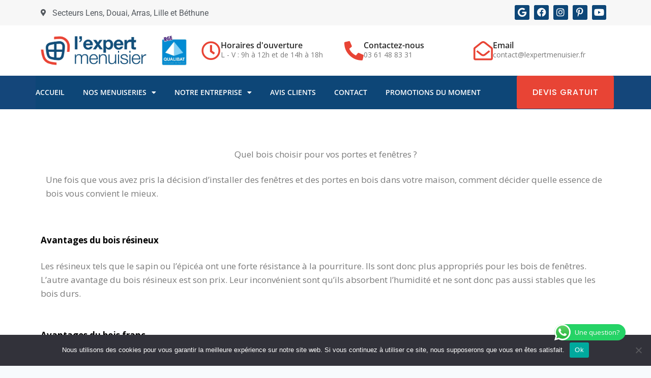

--- FILE ---
content_type: text/html; charset=UTF-8
request_url: https://www.lexpertmenuisier.fr/quel-bois-choisir-pour-portes-fenetres
body_size: 30801
content:
<!doctype html>
<html lang="fr-FR" class="no-js" itemtype="https://schema.org/WebPage" itemscope>
<head>
	<meta charset="UTF-8">
	<meta name="viewport" content="width=device-width, initial-scale=1, minimum-scale=1">
	<style>
#wpadminbar #wp-admin-bar-wccp_free_top_button .ab-icon:before {
	content: "\f160";
	color: #02CA02;
	top: 3px;
}
#wpadminbar #wp-admin-bar-wccp_free_top_button .ab-icon {
	transform: rotate(45deg);
}
</style>
<meta name='robots' content='index, follow, max-image-preview:large, max-snippet:-1, max-video-preview:-1' />

<!-- Google Tag Manager for WordPress by gtm4wp.com -->
<script data-cfasync="false" data-pagespeed-no-defer>
	var gtm4wp_datalayer_name = "dataLayer";
	var dataLayer = dataLayer || [];
</script>
<!-- End Google Tag Manager for WordPress by gtm4wp.com -->
	<!-- This site is optimized with the Yoast SEO plugin v26.5 - https://yoast.com/wordpress/plugins/seo/ -->
	<title>Quel bois choisir pour vos portes et fenêtres ? - L&#039;Expert Menuisier | Secteurs Lens, Douai, Arras, Lille et Béthune</title>
	<link rel="canonical" href="https://www.lexpertmenuisier.fr/quel-bois-choisir-pour-portes-fenetres" />
	<meta property="og:locale" content="fr_FR" />
	<meta property="og:type" content="article" />
	<meta property="og:title" content="Quel bois choisir pour vos portes et fenêtres ? - L&#039;Expert Menuisier | Secteurs Lens, Douai, Arras, Lille et Béthune" />
	<meta property="og:description" content="Quel bois choisir pour vos portes et fenêtres ? Une fois que vous avez pris la décision d&rsquo;installer des fenêtres et des portes en bois dans votre maison, comment décider quelle essence de bois vous convient le mieux. Avantages du bois résineux Les résineux tels que le sapin ou l&rsquo;épicéa ont une forte résistance à..." />
	<meta property="og:url" content="https://www.lexpertmenuisier.fr/quel-bois-choisir-pour-portes-fenetres" />
	<meta property="og:site_name" content="L&#039;Expert Menuisier | Secteurs Lens, Douai, Arras, Lille et Béthune" />
	<meta property="article:publisher" content="https://www.facebook.com/Expert.Menuisier" />
	<meta property="og:image" content="https://www.lexpertmenuisier.fr/wp-content/uploads/2021/06/framire-300x300.jpg" />
	<meta name="twitter:card" content="summary_large_image" />
	<meta name="twitter:label1" content="Durée de lecture estimée" />
	<meta name="twitter:data1" content="3 minutes" />
	<script type="application/ld+json" class="yoast-schema-graph">{"@context":"https://schema.org","@graph":[{"@type":"WebPage","@id":"https://www.lexpertmenuisier.fr/quel-bois-choisir-pour-portes-fenetres","url":"https://www.lexpertmenuisier.fr/quel-bois-choisir-pour-portes-fenetres","name":"Quel bois choisir pour vos portes et fenêtres ? - L&#039;Expert Menuisier | Secteurs Lens, Douai, Arras, Lille et Béthune","isPartOf":{"@id":"https://www.lexpertmenuisier.fr/#website"},"primaryImageOfPage":{"@id":"https://www.lexpertmenuisier.fr/quel-bois-choisir-pour-portes-fenetres#primaryimage"},"image":{"@id":"https://www.lexpertmenuisier.fr/quel-bois-choisir-pour-portes-fenetres#primaryimage"},"thumbnailUrl":"https://www.lexpertmenuisier.fr/wp-content/uploads/2021/06/framire-300x300.jpg","datePublished":"2021-10-04T14:26:54+00:00","breadcrumb":{"@id":"https://www.lexpertmenuisier.fr/quel-bois-choisir-pour-portes-fenetres#breadcrumb"},"inLanguage":"fr-FR","potentialAction":[{"@type":"ReadAction","target":["https://www.lexpertmenuisier.fr/quel-bois-choisir-pour-portes-fenetres"]}]},{"@type":"ImageObject","inLanguage":"fr-FR","@id":"https://www.lexpertmenuisier.fr/quel-bois-choisir-pour-portes-fenetres#primaryimage","url":"https://www.lexpertmenuisier.fr/wp-content/uploads/2021/06/framire.jpg","contentUrl":"https://www.lexpertmenuisier.fr/wp-content/uploads/2021/06/framire.jpg","width":813,"height":1000},{"@type":"BreadcrumbList","@id":"https://www.lexpertmenuisier.fr/quel-bois-choisir-pour-portes-fenetres#breadcrumb","itemListElement":[{"@type":"ListItem","position":1,"name":"Accueil","item":"https://www.lexpertmenuisier.fr/"},{"@type":"ListItem","position":2,"name":"Quel bois choisir pour vos portes et fenêtres ?"}]},{"@type":"WebSite","@id":"https://www.lexpertmenuisier.fr/#website","url":"https://www.lexpertmenuisier.fr/","name":"L'Expert Menuisier | Secteurs Lens, Douai, Arras, Lille et Béthune","description":"Entreprise de menuiseries, portails, stores, pergola et carports | Secteurs Lens, Douai, Arras, Lille et Béthune","publisher":{"@id":"https://www.lexpertmenuisier.fr/#organization"},"potentialAction":[{"@type":"SearchAction","target":{"@type":"EntryPoint","urlTemplate":"https://www.lexpertmenuisier.fr/?s={search_term_string}"},"query-input":{"@type":"PropertyValueSpecification","valueRequired":true,"valueName":"search_term_string"}}],"inLanguage":"fr-FR"},{"@type":"Organization","@id":"https://www.lexpertmenuisier.fr/#organization","name":"L'Expert Menuisier","url":"https://www.lexpertmenuisier.fr/","logo":{"@type":"ImageObject","inLanguage":"fr-FR","@id":"https://www.lexpertmenuisier.fr/#/schema/logo/image/","url":"https://www.lexpertmenuisier.fr/wp-content/uploads/2022/02/cropped-LOGO-BLEU-FOND-TRANSPARENT.png","contentUrl":"https://www.lexpertmenuisier.fr/wp-content/uploads/2022/02/cropped-LOGO-BLEU-FOND-TRANSPARENT.png","width":600,"height":205,"caption":"L'Expert Menuisier"},"image":{"@id":"https://www.lexpertmenuisier.fr/#/schema/logo/image/"},"sameAs":["https://www.facebook.com/Expert.Menuisier","https://www.pinterest.fr/2vmenuiserie/_created/","https://www.instagram.com/l_expertmenuisier/"]}]}</script>
	<!-- / Yoast SEO plugin. -->


<link rel='dns-prefetch' href='//www.lexpertmenuisier.fr' />
<link rel='dns-prefetch' href='//www.googletagmanager.com' />
<link rel="alternate" type="application/rss+xml" title="L&#039;Expert Menuisier | Secteurs Lens, Douai, Arras, Lille et Béthune &raquo; Flux" href="https://www.lexpertmenuisier.fr/feed" />
<link rel="alternate" type="application/rss+xml" title="L&#039;Expert Menuisier | Secteurs Lens, Douai, Arras, Lille et Béthune &raquo; Flux des commentaires" href="https://www.lexpertmenuisier.fr/comments/feed" />
			<script>document.documentElement.classList.remove( 'no-js' );</script>
			<link rel="alternate" title="oEmbed (JSON)" type="application/json+oembed" href="https://www.lexpertmenuisier.fr/wp-json/oembed/1.0/embed?url=https%3A%2F%2Fwww.lexpertmenuisier.fr%2Fquel-bois-choisir-pour-portes-fenetres" />
<link rel="alternate" title="oEmbed (XML)" type="text/xml+oembed" href="https://www.lexpertmenuisier.fr/wp-json/oembed/1.0/embed?url=https%3A%2F%2Fwww.lexpertmenuisier.fr%2Fquel-bois-choisir-pour-portes-fenetres&#038;format=xml" />
		<style>
			.lazyload,
			.lazyloading {
				max-width: 100%;
			}
		</style>
		<style id='wp-img-auto-sizes-contain-inline-css'>
img:is([sizes=auto i],[sizes^="auto," i]){contain-intrinsic-size:3000px 1500px}
/*# sourceURL=wp-img-auto-sizes-contain-inline-css */
</style>
<link rel='stylesheet' id='ht_ctc_main_css-css' href='https://www.lexpertmenuisier.fr/wp-content/plugins/click-to-chat-for-whatsapp/new/inc/assets/css/main.css?ver=4.33' media='all' />
<link rel='stylesheet' id='hfe-widgets-style-css' href='https://www.lexpertmenuisier.fr/wp-content/plugins/header-footer-elementor/inc/widgets-css/frontend.css?ver=2.7.0' media='all' />
<style id='wp-emoji-styles-inline-css'>

	img.wp-smiley, img.emoji {
		display: inline !important;
		border: none !important;
		box-shadow: none !important;
		height: 1em !important;
		width: 1em !important;
		margin: 0 0.07em !important;
		vertical-align: -0.1em !important;
		background: none !important;
		padding: 0 !important;
	}
/*# sourceURL=wp-emoji-styles-inline-css */
</style>
<style id='classic-theme-styles-inline-css'>
/*! This file is auto-generated */
.wp-block-button__link{color:#fff;background-color:#32373c;border-radius:9999px;box-shadow:none;text-decoration:none;padding:calc(.667em + 2px) calc(1.333em + 2px);font-size:1.125em}.wp-block-file__button{background:#32373c;color:#fff;text-decoration:none}
/*# sourceURL=/wp-includes/css/classic-themes.min.css */
</style>
<style id='global-styles-inline-css'>
:root{--wp--preset--aspect-ratio--square: 1;--wp--preset--aspect-ratio--4-3: 4/3;--wp--preset--aspect-ratio--3-4: 3/4;--wp--preset--aspect-ratio--3-2: 3/2;--wp--preset--aspect-ratio--2-3: 2/3;--wp--preset--aspect-ratio--16-9: 16/9;--wp--preset--aspect-ratio--9-16: 9/16;--wp--preset--color--black: #000000;--wp--preset--color--cyan-bluish-gray: #abb8c3;--wp--preset--color--white: #ffffff;--wp--preset--color--pale-pink: #f78da7;--wp--preset--color--vivid-red: #cf2e2e;--wp--preset--color--luminous-vivid-orange: #ff6900;--wp--preset--color--luminous-vivid-amber: #fcb900;--wp--preset--color--light-green-cyan: #7bdcb5;--wp--preset--color--vivid-green-cyan: #00d084;--wp--preset--color--pale-cyan-blue: #8ed1fc;--wp--preset--color--vivid-cyan-blue: #0693e3;--wp--preset--color--vivid-purple: #9b51e0;--wp--preset--color--theme-palette-1: var(--global-palette1);--wp--preset--color--theme-palette-2: var(--global-palette2);--wp--preset--color--theme-palette-3: var(--global-palette3);--wp--preset--color--theme-palette-4: var(--global-palette4);--wp--preset--color--theme-palette-5: var(--global-palette5);--wp--preset--color--theme-palette-6: var(--global-palette6);--wp--preset--color--theme-palette-7: var(--global-palette7);--wp--preset--color--theme-palette-8: var(--global-palette8);--wp--preset--color--theme-palette-9: var(--global-palette9);--wp--preset--color--theme-palette-10: var(--global-palette10);--wp--preset--color--theme-palette-11: var(--global-palette11);--wp--preset--color--theme-palette-12: var(--global-palette12);--wp--preset--color--theme-palette-13: var(--global-palette13);--wp--preset--color--theme-palette-14: var(--global-palette14);--wp--preset--color--theme-palette-15: var(--global-palette15);--wp--preset--gradient--vivid-cyan-blue-to-vivid-purple: linear-gradient(135deg,rgb(6,147,227) 0%,rgb(155,81,224) 100%);--wp--preset--gradient--light-green-cyan-to-vivid-green-cyan: linear-gradient(135deg,rgb(122,220,180) 0%,rgb(0,208,130) 100%);--wp--preset--gradient--luminous-vivid-amber-to-luminous-vivid-orange: linear-gradient(135deg,rgb(252,185,0) 0%,rgb(255,105,0) 100%);--wp--preset--gradient--luminous-vivid-orange-to-vivid-red: linear-gradient(135deg,rgb(255,105,0) 0%,rgb(207,46,46) 100%);--wp--preset--gradient--very-light-gray-to-cyan-bluish-gray: linear-gradient(135deg,rgb(238,238,238) 0%,rgb(169,184,195) 100%);--wp--preset--gradient--cool-to-warm-spectrum: linear-gradient(135deg,rgb(74,234,220) 0%,rgb(151,120,209) 20%,rgb(207,42,186) 40%,rgb(238,44,130) 60%,rgb(251,105,98) 80%,rgb(254,248,76) 100%);--wp--preset--gradient--blush-light-purple: linear-gradient(135deg,rgb(255,206,236) 0%,rgb(152,150,240) 100%);--wp--preset--gradient--blush-bordeaux: linear-gradient(135deg,rgb(254,205,165) 0%,rgb(254,45,45) 50%,rgb(107,0,62) 100%);--wp--preset--gradient--luminous-dusk: linear-gradient(135deg,rgb(255,203,112) 0%,rgb(199,81,192) 50%,rgb(65,88,208) 100%);--wp--preset--gradient--pale-ocean: linear-gradient(135deg,rgb(255,245,203) 0%,rgb(182,227,212) 50%,rgb(51,167,181) 100%);--wp--preset--gradient--electric-grass: linear-gradient(135deg,rgb(202,248,128) 0%,rgb(113,206,126) 100%);--wp--preset--gradient--midnight: linear-gradient(135deg,rgb(2,3,129) 0%,rgb(40,116,252) 100%);--wp--preset--font-size--small: var(--global-font-size-small);--wp--preset--font-size--medium: var(--global-font-size-medium);--wp--preset--font-size--large: var(--global-font-size-large);--wp--preset--font-size--x-large: 42px;--wp--preset--font-size--larger: var(--global-font-size-larger);--wp--preset--font-size--xxlarge: var(--global-font-size-xxlarge);--wp--preset--spacing--20: 0.44rem;--wp--preset--spacing--30: 0.67rem;--wp--preset--spacing--40: 1rem;--wp--preset--spacing--50: 1.5rem;--wp--preset--spacing--60: 2.25rem;--wp--preset--spacing--70: 3.38rem;--wp--preset--spacing--80: 5.06rem;--wp--preset--shadow--natural: 6px 6px 9px rgba(0, 0, 0, 0.2);--wp--preset--shadow--deep: 12px 12px 50px rgba(0, 0, 0, 0.4);--wp--preset--shadow--sharp: 6px 6px 0px rgba(0, 0, 0, 0.2);--wp--preset--shadow--outlined: 6px 6px 0px -3px rgb(255, 255, 255), 6px 6px rgb(0, 0, 0);--wp--preset--shadow--crisp: 6px 6px 0px rgb(0, 0, 0);}:where(.is-layout-flex){gap: 0.5em;}:where(.is-layout-grid){gap: 0.5em;}body .is-layout-flex{display: flex;}.is-layout-flex{flex-wrap: wrap;align-items: center;}.is-layout-flex > :is(*, div){margin: 0;}body .is-layout-grid{display: grid;}.is-layout-grid > :is(*, div){margin: 0;}:where(.wp-block-columns.is-layout-flex){gap: 2em;}:where(.wp-block-columns.is-layout-grid){gap: 2em;}:where(.wp-block-post-template.is-layout-flex){gap: 1.25em;}:where(.wp-block-post-template.is-layout-grid){gap: 1.25em;}.has-black-color{color: var(--wp--preset--color--black) !important;}.has-cyan-bluish-gray-color{color: var(--wp--preset--color--cyan-bluish-gray) !important;}.has-white-color{color: var(--wp--preset--color--white) !important;}.has-pale-pink-color{color: var(--wp--preset--color--pale-pink) !important;}.has-vivid-red-color{color: var(--wp--preset--color--vivid-red) !important;}.has-luminous-vivid-orange-color{color: var(--wp--preset--color--luminous-vivid-orange) !important;}.has-luminous-vivid-amber-color{color: var(--wp--preset--color--luminous-vivid-amber) !important;}.has-light-green-cyan-color{color: var(--wp--preset--color--light-green-cyan) !important;}.has-vivid-green-cyan-color{color: var(--wp--preset--color--vivid-green-cyan) !important;}.has-pale-cyan-blue-color{color: var(--wp--preset--color--pale-cyan-blue) !important;}.has-vivid-cyan-blue-color{color: var(--wp--preset--color--vivid-cyan-blue) !important;}.has-vivid-purple-color{color: var(--wp--preset--color--vivid-purple) !important;}.has-black-background-color{background-color: var(--wp--preset--color--black) !important;}.has-cyan-bluish-gray-background-color{background-color: var(--wp--preset--color--cyan-bluish-gray) !important;}.has-white-background-color{background-color: var(--wp--preset--color--white) !important;}.has-pale-pink-background-color{background-color: var(--wp--preset--color--pale-pink) !important;}.has-vivid-red-background-color{background-color: var(--wp--preset--color--vivid-red) !important;}.has-luminous-vivid-orange-background-color{background-color: var(--wp--preset--color--luminous-vivid-orange) !important;}.has-luminous-vivid-amber-background-color{background-color: var(--wp--preset--color--luminous-vivid-amber) !important;}.has-light-green-cyan-background-color{background-color: var(--wp--preset--color--light-green-cyan) !important;}.has-vivid-green-cyan-background-color{background-color: var(--wp--preset--color--vivid-green-cyan) !important;}.has-pale-cyan-blue-background-color{background-color: var(--wp--preset--color--pale-cyan-blue) !important;}.has-vivid-cyan-blue-background-color{background-color: var(--wp--preset--color--vivid-cyan-blue) !important;}.has-vivid-purple-background-color{background-color: var(--wp--preset--color--vivid-purple) !important;}.has-black-border-color{border-color: var(--wp--preset--color--black) !important;}.has-cyan-bluish-gray-border-color{border-color: var(--wp--preset--color--cyan-bluish-gray) !important;}.has-white-border-color{border-color: var(--wp--preset--color--white) !important;}.has-pale-pink-border-color{border-color: var(--wp--preset--color--pale-pink) !important;}.has-vivid-red-border-color{border-color: var(--wp--preset--color--vivid-red) !important;}.has-luminous-vivid-orange-border-color{border-color: var(--wp--preset--color--luminous-vivid-orange) !important;}.has-luminous-vivid-amber-border-color{border-color: var(--wp--preset--color--luminous-vivid-amber) !important;}.has-light-green-cyan-border-color{border-color: var(--wp--preset--color--light-green-cyan) !important;}.has-vivid-green-cyan-border-color{border-color: var(--wp--preset--color--vivid-green-cyan) !important;}.has-pale-cyan-blue-border-color{border-color: var(--wp--preset--color--pale-cyan-blue) !important;}.has-vivid-cyan-blue-border-color{border-color: var(--wp--preset--color--vivid-cyan-blue) !important;}.has-vivid-purple-border-color{border-color: var(--wp--preset--color--vivid-purple) !important;}.has-vivid-cyan-blue-to-vivid-purple-gradient-background{background: var(--wp--preset--gradient--vivid-cyan-blue-to-vivid-purple) !important;}.has-light-green-cyan-to-vivid-green-cyan-gradient-background{background: var(--wp--preset--gradient--light-green-cyan-to-vivid-green-cyan) !important;}.has-luminous-vivid-amber-to-luminous-vivid-orange-gradient-background{background: var(--wp--preset--gradient--luminous-vivid-amber-to-luminous-vivid-orange) !important;}.has-luminous-vivid-orange-to-vivid-red-gradient-background{background: var(--wp--preset--gradient--luminous-vivid-orange-to-vivid-red) !important;}.has-very-light-gray-to-cyan-bluish-gray-gradient-background{background: var(--wp--preset--gradient--very-light-gray-to-cyan-bluish-gray) !important;}.has-cool-to-warm-spectrum-gradient-background{background: var(--wp--preset--gradient--cool-to-warm-spectrum) !important;}.has-blush-light-purple-gradient-background{background: var(--wp--preset--gradient--blush-light-purple) !important;}.has-blush-bordeaux-gradient-background{background: var(--wp--preset--gradient--blush-bordeaux) !important;}.has-luminous-dusk-gradient-background{background: var(--wp--preset--gradient--luminous-dusk) !important;}.has-pale-ocean-gradient-background{background: var(--wp--preset--gradient--pale-ocean) !important;}.has-electric-grass-gradient-background{background: var(--wp--preset--gradient--electric-grass) !important;}.has-midnight-gradient-background{background: var(--wp--preset--gradient--midnight) !important;}.has-small-font-size{font-size: var(--wp--preset--font-size--small) !important;}.has-medium-font-size{font-size: var(--wp--preset--font-size--medium) !important;}.has-large-font-size{font-size: var(--wp--preset--font-size--large) !important;}.has-x-large-font-size{font-size: var(--wp--preset--font-size--x-large) !important;}
:where(.wp-block-post-template.is-layout-flex){gap: 1.25em;}:where(.wp-block-post-template.is-layout-grid){gap: 1.25em;}
:where(.wp-block-term-template.is-layout-flex){gap: 1.25em;}:where(.wp-block-term-template.is-layout-grid){gap: 1.25em;}
:where(.wp-block-columns.is-layout-flex){gap: 2em;}:where(.wp-block-columns.is-layout-grid){gap: 2em;}
:root :where(.wp-block-pullquote){font-size: 1.5em;line-height: 1.6;}
/*# sourceURL=global-styles-inline-css */
</style>
<link rel='stylesheet' id='cookie-notice-front-css' href='https://www.lexpertmenuisier.fr/wp-content/plugins/cookie-notice/css/front.min.css?ver=2.5.10' media='all' />
<link rel='stylesheet' id='hfe-style-css' href='https://www.lexpertmenuisier.fr/wp-content/plugins/header-footer-elementor/assets/css/header-footer-elementor.css?ver=2.7.0' media='all' />
<link rel='stylesheet' id='elementor-icons-css' href='https://www.lexpertmenuisier.fr/wp-content/plugins/elementor/assets/lib/eicons/css/elementor-icons.min.css?ver=5.44.0' media='all' />
<link rel='stylesheet' id='elementor-frontend-css' href='https://www.lexpertmenuisier.fr/wp-content/plugins/elementor/assets/css/frontend.min.css?ver=3.33.3' media='all' />
<link rel='stylesheet' id='elementor-post-231-css' href='https://www.lexpertmenuisier.fr/wp-content/uploads/elementor/css/post-231.css?ver=1767776088' media='all' />
<link rel='stylesheet' id='widget-heading-css' href='https://www.lexpertmenuisier.fr/wp-content/plugins/elementor/assets/css/widget-heading.min.css?ver=3.33.3' media='all' />
<link rel='stylesheet' id='widget-image-css' href='https://www.lexpertmenuisier.fr/wp-content/plugins/elementor/assets/css/widget-image.min.css?ver=3.33.3' media='all' />
<link rel='stylesheet' id='elementor-post-3252-css' href='https://www.lexpertmenuisier.fr/wp-content/uploads/elementor/css/post-3252.css?ver=1765388367' media='all' />
<link rel='stylesheet' id='kadence-global-css' href='https://www.lexpertmenuisier.fr/wp-content/themes/kadence/assets/css/global.min.css?ver=1.4.2' media='all' />
<style id='kadence-global-inline-css'>
/* Kadence Base CSS */
:root{--global-palette1:#14467a;--global-palette2:#14467a;--global-palette3:#000000;--global-palette4:#2D3748;--global-palette5:#4A5568;--global-palette6:#718096;--global-palette7:#EDF2F7;--global-palette8:#F7FAFC;--global-palette9:#ffffff;--global-palette10:oklch(from var(--global-palette1) calc(l + 0.10 * (1 - l)) calc(c * 1.00) calc(h + 180) / 100%);--global-palette11:#13612e;--global-palette12:#1159af;--global-palette13:#b82105;--global-palette14:#f7630c;--global-palette15:#f5a524;--global-palette9rgb:255, 255, 255;--global-palette-highlight:var(--global-palette1);--global-palette-highlight-alt:var(--global-palette2);--global-palette-highlight-alt2:var(--global-palette9);--global-palette-btn-bg:var(--global-palette1);--global-palette-btn-bg-hover:var(--global-palette2);--global-palette-btn:var(--global-palette9);--global-palette-btn-hover:var(--global-palette9);--global-palette-btn-sec-bg:var(--global-palette7);--global-palette-btn-sec-bg-hover:var(--global-palette2);--global-palette-btn-sec:var(--global-palette3);--global-palette-btn-sec-hover:var(--global-palette9);--global-body-font-family:'Open Sans', var(--global-fallback-font);--global-heading-font-family:Play, var(--global-fallback-font);--global-primary-nav-font-family:inherit;--global-fallback-font:sans-serif;--global-display-fallback-font:sans-serif;--global-content-width:1290px;--global-content-wide-width:calc(1290px + 230px);--global-content-narrow-width:842px;--global-content-edge-padding:1.5rem;--global-content-boxed-padding:2rem;--global-calc-content-width:calc(1290px - var(--global-content-edge-padding) - var(--global-content-edge-padding) );--wp--style--global--content-size:var(--global-calc-content-width);}.wp-site-blocks{--global-vw:calc( 100vw - ( 0.5 * var(--scrollbar-offset)));}:root body.kadence-elementor-colors{--e-global-color-kadence1:var(--global-palette1);--e-global-color-kadence2:var(--global-palette2);--e-global-color-kadence3:var(--global-palette3);--e-global-color-kadence4:var(--global-palette4);--e-global-color-kadence5:var(--global-palette5);--e-global-color-kadence6:var(--global-palette6);--e-global-color-kadence7:var(--global-palette7);--e-global-color-kadence8:var(--global-palette8);--e-global-color-kadence9:var(--global-palette9);--e-global-color-kadence10:var(--global-palette10);--e-global-color-kadence11:var(--global-palette11);--e-global-color-kadence12:var(--global-palette12);--e-global-color-kadence13:var(--global-palette13);--e-global-color-kadence14:var(--global-palette14);--e-global-color-kadence15:var(--global-palette15);}body{background:var(--global-palette8);}body, input, select, optgroup, textarea{font-style:normal;font-weight:normal;font-size:17px;line-height:1.6;font-family:var(--global-body-font-family);color:var(--global-palette4);}.content-bg, body.content-style-unboxed .site{background:var(--global-palette9);}h1,h2,h3,h4,h5,h6{font-family:var(--global-heading-font-family);}h1{font-style:normal;font-weight:700;font-size:32px;line-height:1.5;font-family:Play, var(--global-fallback-font);color:var(--global-palette3);}h2{font-style:normal;font-weight:normal;font-size:17px;line-height:1.5;font-family:'Open Sans', sans-serif;color:#7a7a7a;}h3{font-style:normal;font-weight:700;font-size:24px;line-height:1.5;font-family:'Open Sans', var(--global-fallback-font);color:var(--global-palette3);}h4{font-style:normal;font-weight:700;font-size:22px;line-height:1.5;font-family:'Open Sans', var(--global-fallback-font);color:var(--global-palette4);}h5{font-style:normal;font-weight:700;font-size:20px;line-height:1.5;font-family:'Open Sans', var(--global-fallback-font);color:var(--global-palette4);}h6{font-style:normal;font-weight:700;font-size:18px;line-height:1.5;font-family:'Open Sans', var(--global-fallback-font);color:var(--global-palette5);}.entry-hero h1{font-style:normal;font-weight:700;font-family:Play, var(--global-fallback-font);}.entry-hero .kadence-breadcrumbs, .entry-hero .search-form{font-style:normal;font-weight:normal;font-family:Play, var(--global-fallback-font);}.entry-hero .kadence-breadcrumbs{max-width:1290px;}.site-container, .site-header-row-layout-contained, .site-footer-row-layout-contained, .entry-hero-layout-contained, .comments-area, .alignfull > .wp-block-cover__inner-container, .alignwide > .wp-block-cover__inner-container{max-width:var(--global-content-width);}.content-width-narrow .content-container.site-container, .content-width-narrow .hero-container.site-container{max-width:var(--global-content-narrow-width);}@media all and (min-width: 1520px){.wp-site-blocks .content-container  .alignwide{margin-left:-115px;margin-right:-115px;width:unset;max-width:unset;}}@media all and (min-width: 1102px){.content-width-narrow .wp-site-blocks .content-container .alignwide{margin-left:-130px;margin-right:-130px;width:unset;max-width:unset;}}.content-style-boxed .wp-site-blocks .entry-content .alignwide{margin-left:calc( -1 * var( --global-content-boxed-padding ) );margin-right:calc( -1 * var( --global-content-boxed-padding ) );}.content-area{margin-top:5rem;margin-bottom:5rem;}@media all and (max-width: 1024px){.content-area{margin-top:3rem;margin-bottom:3rem;}}@media all and (max-width: 767px){.content-area{margin-top:2rem;margin-bottom:2rem;}}@media all and (max-width: 1024px){:root{--global-content-boxed-padding:2rem;}}@media all and (max-width: 767px){:root{--global-content-boxed-padding:1.5rem;}}.entry-content-wrap{padding:2rem;}@media all and (max-width: 1024px){.entry-content-wrap{padding:2rem;}}@media all and (max-width: 767px){.entry-content-wrap{padding:1.5rem;}}.entry.single-entry{box-shadow:0px 15px 15px -10px rgba(0,0,0,0.05);}.entry.loop-entry{box-shadow:0px 15px 15px -10px rgba(0,0,0,0.05);}.loop-entry .entry-content-wrap{padding:2rem;}@media all and (max-width: 1024px){.loop-entry .entry-content-wrap{padding:2rem;}}@media all and (max-width: 767px){.loop-entry .entry-content-wrap{padding:1.5rem;}}button, .button, .wp-block-button__link, input[type="button"], input[type="reset"], input[type="submit"], .fl-button, .elementor-button-wrapper .elementor-button, .wc-block-components-checkout-place-order-button, .wc-block-cart__submit{box-shadow:0px 0px 0px -7px rgba(0,0,0,0);}button:hover, button:focus, button:active, .button:hover, .button:focus, .button:active, .wp-block-button__link:hover, .wp-block-button__link:focus, .wp-block-button__link:active, input[type="button"]:hover, input[type="button"]:focus, input[type="button"]:active, input[type="reset"]:hover, input[type="reset"]:focus, input[type="reset"]:active, input[type="submit"]:hover, input[type="submit"]:focus, input[type="submit"]:active, .elementor-button-wrapper .elementor-button:hover, .elementor-button-wrapper .elementor-button:focus, .elementor-button-wrapper .elementor-button:active, .wc-block-cart__submit:hover{box-shadow:0px 15px 25px -7px rgba(0,0,0,0.1);}.kb-button.kb-btn-global-outline.kb-btn-global-inherit{padding-top:calc(px - 2px);padding-right:calc(px - 2px);padding-bottom:calc(px - 2px);padding-left:calc(px - 2px);}@media all and (min-width: 1025px){.transparent-header .entry-hero .entry-hero-container-inner{padding-top:80px;}}@media all and (max-width: 1024px){.mobile-transparent-header .entry-hero .entry-hero-container-inner{padding-top:80px;}}@media all and (max-width: 767px){.mobile-transparent-header .entry-hero .entry-hero-container-inner{padding-top:80px;}}.entry-hero.page-hero-section .entry-header{min-height:200px;}
/* Kadence Header CSS */
@media all and (max-width: 1024px){.mobile-transparent-header #masthead{position:absolute;left:0px;right:0px;z-index:100;}.kadence-scrollbar-fixer.mobile-transparent-header #masthead{right:var(--scrollbar-offset,0);}.mobile-transparent-header #masthead, .mobile-transparent-header .site-top-header-wrap .site-header-row-container-inner, .mobile-transparent-header .site-main-header-wrap .site-header-row-container-inner, .mobile-transparent-header .site-bottom-header-wrap .site-header-row-container-inner{background:transparent;}.site-header-row-tablet-layout-fullwidth, .site-header-row-tablet-layout-standard{padding:0px;}}@media all and (min-width: 1025px){.transparent-header #masthead{position:absolute;left:0px;right:0px;z-index:100;}.transparent-header.kadence-scrollbar-fixer #masthead{right:var(--scrollbar-offset,0);}.transparent-header #masthead, .transparent-header .site-top-header-wrap .site-header-row-container-inner, .transparent-header .site-main-header-wrap .site-header-row-container-inner, .transparent-header .site-bottom-header-wrap .site-header-row-container-inner{background:transparent;}}.site-branding a.brand img{max-width:200px;}.site-branding a.brand img.svg-logo-image{width:200px;}.site-branding{padding:0px 0px 0px 0px;}.site-branding .site-title{font-weight:700;font-size:26px;line-height:1.2;color:var(--global-palette3);}#masthead, #masthead .kadence-sticky-header.item-is-fixed:not(.item-at-start):not(.site-header-row-container):not(.site-main-header-wrap), #masthead .kadence-sticky-header.item-is-fixed:not(.item-at-start) > .site-header-row-container-inner{background:#ffffff;}.site-main-header-inner-wrap{min-height:80px;}.header-navigation[class*="header-navigation-style-underline"] .header-menu-container.primary-menu-container>ul>li>a:after{width:calc( 100% - 1.2em);}.main-navigation .primary-menu-container > ul > li.menu-item > a{padding-left:calc(1.2em / 2);padding-right:calc(1.2em / 2);padding-top:0.6em;padding-bottom:0.6em;color:var(--global-palette5);}.main-navigation .primary-menu-container > ul > li.menu-item .dropdown-nav-special-toggle{right:calc(1.2em / 2);}.main-navigation .primary-menu-container > ul > li.menu-item > a:hover{color:var(--global-palette-highlight);}.main-navigation .primary-menu-container > ul > li.menu-item.current-menu-item > a{color:var(--global-palette3);}.header-navigation .header-menu-container ul ul.sub-menu, .header-navigation .header-menu-container ul ul.submenu{background:var(--global-palette3);box-shadow:0px 2px 13px 0px rgba(0,0,0,0.1);}.header-navigation .header-menu-container ul ul li.menu-item, .header-menu-container ul.menu > li.kadence-menu-mega-enabled > ul > li.menu-item > a{border-bottom:1px solid rgba(255,255,255,0.1);border-radius:0px 0px 0px 0px;}.header-navigation .header-menu-container ul ul li.menu-item > a{width:200px;padding-top:1em;padding-bottom:1em;color:var(--global-palette8);font-size:12px;}.header-navigation .header-menu-container ul ul li.menu-item > a:hover{color:var(--global-palette9);background:var(--global-palette4);border-radius:0px 0px 0px 0px;}.header-navigation .header-menu-container ul ul li.menu-item.current-menu-item > a{color:var(--global-palette9);background:var(--global-palette4);border-radius:0px 0px 0px 0px;}.mobile-toggle-open-container .menu-toggle-open, .mobile-toggle-open-container .menu-toggle-open:focus{color:var(--global-palette5);padding:0.4em 0.6em 0.4em 0.6em;font-size:14px;}.mobile-toggle-open-container .menu-toggle-open.menu-toggle-style-bordered{border:1px solid currentColor;}.mobile-toggle-open-container .menu-toggle-open .menu-toggle-icon{font-size:20px;}.mobile-toggle-open-container .menu-toggle-open:hover, .mobile-toggle-open-container .menu-toggle-open:focus-visible{color:var(--global-palette-highlight);}.mobile-navigation ul li{font-size:14px;}.mobile-navigation ul li a{padding-top:1em;padding-bottom:1em;}.mobile-navigation ul li > a, .mobile-navigation ul li.menu-item-has-children > .drawer-nav-drop-wrap{color:var(--global-palette8);}.mobile-navigation ul li.current-menu-item > a, .mobile-navigation ul li.current-menu-item.menu-item-has-children > .drawer-nav-drop-wrap{color:var(--global-palette-highlight);}.mobile-navigation ul li.menu-item-has-children .drawer-nav-drop-wrap, .mobile-navigation ul li:not(.menu-item-has-children) a{border-bottom:1px solid rgba(255,255,255,0.1);}.mobile-navigation:not(.drawer-navigation-parent-toggle-true) ul li.menu-item-has-children .drawer-nav-drop-wrap button{border-left:1px solid rgba(255,255,255,0.1);}#mobile-drawer .drawer-header .drawer-toggle{padding:0.6em 0.15em 0.6em 0.15em;font-size:24px;}
/* Kadence Footer CSS */
.site-bottom-footer-inner-wrap{padding-top:30px;padding-bottom:30px;grid-column-gap:30px;}.site-bottom-footer-inner-wrap .widget{margin-bottom:30px;}.site-bottom-footer-inner-wrap .site-footer-section:not(:last-child):after{right:calc(-30px / 2);}
/*# sourceURL=kadence-global-inline-css */
</style>
<link rel='stylesheet' id='kadence-header-css' href='https://www.lexpertmenuisier.fr/wp-content/themes/kadence/assets/css/header.min.css?ver=1.4.2' media='all' />
<link rel='stylesheet' id='kadence-content-css' href='https://www.lexpertmenuisier.fr/wp-content/themes/kadence/assets/css/content.min.css?ver=1.4.2' media='all' />
<link rel='stylesheet' id='kadence-footer-css' href='https://www.lexpertmenuisier.fr/wp-content/themes/kadence/assets/css/footer.min.css?ver=1.4.2' media='all' />
<link rel='stylesheet' id='widget-icon-list-css' href='https://www.lexpertmenuisier.fr/wp-content/plugins/elementor/assets/css/widget-icon-list.min.css?ver=3.33.3' media='all' />
<link rel='stylesheet' id='e-animation-grow-css' href='https://www.lexpertmenuisier.fr/wp-content/plugins/elementor/assets/lib/animations/styles/e-animation-grow.min.css?ver=3.33.3' media='all' />
<link rel='stylesheet' id='widget-social-icons-css' href='https://www.lexpertmenuisier.fr/wp-content/plugins/elementor/assets/css/widget-social-icons.min.css?ver=3.33.3' media='all' />
<link rel='stylesheet' id='e-apple-webkit-css' href='https://www.lexpertmenuisier.fr/wp-content/plugins/elementor/assets/css/conditionals/apple-webkit.min.css?ver=3.33.3' media='all' />
<link rel='stylesheet' id='widget-icon-box-css' href='https://www.lexpertmenuisier.fr/wp-content/plugins/elementor/assets/css/widget-icon-box.min.css?ver=3.33.3' media='all' />
<link rel='stylesheet' id='widget-nav-menu-css' href='https://www.lexpertmenuisier.fr/wp-content/plugins/elementor-pro/assets/css/widget-nav-menu.min.css?ver=3.33.1' media='all' />
<link rel='stylesheet' id='e-sticky-css' href='https://www.lexpertmenuisier.fr/wp-content/plugins/elementor-pro/assets/css/modules/sticky.min.css?ver=3.33.1' media='all' />
<link rel='stylesheet' id='e-motion-fx-css' href='https://www.lexpertmenuisier.fr/wp-content/plugins/elementor-pro/assets/css/modules/motion-fx.min.css?ver=3.33.1' media='all' />
<link rel='stylesheet' id='widget-divider-css' href='https://www.lexpertmenuisier.fr/wp-content/plugins/elementor/assets/css/widget-divider.min.css?ver=3.33.3' media='all' />
<link rel='stylesheet' id='e-animation-pulse-css' href='https://www.lexpertmenuisier.fr/wp-content/plugins/elementor/assets/lib/animations/styles/e-animation-pulse.min.css?ver=3.33.3' media='all' />
<link rel='stylesheet' id='widget-google_maps-css' href='https://www.lexpertmenuisier.fr/wp-content/plugins/elementor/assets/css/widget-google_maps.min.css?ver=3.33.3' media='all' />
<link rel='stylesheet' id='e-popup-css' href='https://www.lexpertmenuisier.fr/wp-content/plugins/elementor-pro/assets/css/conditionals/popup.min.css?ver=3.33.1' media='all' />
<link rel='stylesheet' id='elementor-post-216-css' href='https://www.lexpertmenuisier.fr/wp-content/uploads/elementor/css/post-216.css?ver=1765382443' media='all' />
<link rel='stylesheet' id='elementor-post-225-css' href='https://www.lexpertmenuisier.fr/wp-content/uploads/elementor/css/post-225.css?ver=1765382443' media='all' />
<link rel='stylesheet' id='elementor-post-10236-css' href='https://www.lexpertmenuisier.fr/wp-content/uploads/elementor/css/post-10236.css?ver=1765382443' media='all' />
<link rel='stylesheet' id='hfe-elementor-icons-css' href='https://www.lexpertmenuisier.fr/wp-content/plugins/elementor/assets/lib/eicons/css/elementor-icons.min.css?ver=5.34.0' media='all' />
<link rel='stylesheet' id='hfe-icons-list-css' href='https://www.lexpertmenuisier.fr/wp-content/plugins/elementor/assets/css/widget-icon-list.min.css?ver=3.24.3' media='all' />
<link rel='stylesheet' id='hfe-social-icons-css' href='https://www.lexpertmenuisier.fr/wp-content/plugins/elementor/assets/css/widget-social-icons.min.css?ver=3.24.0' media='all' />
<link rel='stylesheet' id='hfe-social-share-icons-brands-css' href='https://www.lexpertmenuisier.fr/wp-content/plugins/elementor/assets/lib/font-awesome/css/brands.css?ver=5.15.3' media='all' />
<link rel='stylesheet' id='hfe-social-share-icons-fontawesome-css' href='https://www.lexpertmenuisier.fr/wp-content/plugins/elementor/assets/lib/font-awesome/css/fontawesome.css?ver=5.15.3' media='all' />
<link rel='stylesheet' id='hfe-nav-menu-icons-css' href='https://www.lexpertmenuisier.fr/wp-content/plugins/elementor/assets/lib/font-awesome/css/solid.css?ver=5.15.3' media='all' />
<link rel='stylesheet' id='hfe-widget-blockquote-css' href='https://www.lexpertmenuisier.fr/wp-content/plugins/elementor-pro/assets/css/widget-blockquote.min.css?ver=3.25.0' media='all' />
<link rel='stylesheet' id='hfe-mega-menu-css' href='https://www.lexpertmenuisier.fr/wp-content/plugins/elementor-pro/assets/css/widget-mega-menu.min.css?ver=3.26.2' media='all' />
<link rel='stylesheet' id='hfe-nav-menu-widget-css' href='https://www.lexpertmenuisier.fr/wp-content/plugins/elementor-pro/assets/css/widget-nav-menu.min.css?ver=3.26.0' media='all' />
<link rel='stylesheet' id='elementor-gf-local-play-css' href='https://www.lexpertmenuisier.fr/wp-content/uploads/elementor/google-fonts/css/play.css?ver=1742454536' media='all' />
<link rel='stylesheet' id='elementor-gf-local-opensans-css' href='https://www.lexpertmenuisier.fr/wp-content/uploads/elementor/google-fonts/css/opensans.css?ver=1742454566' media='all' />
<link rel='stylesheet' id='elementor-gf-local-roboto-css' href='https://www.lexpertmenuisier.fr/wp-content/uploads/elementor/google-fonts/css/roboto.css?ver=1742454605' media='all' />
<link rel='stylesheet' id='elementor-gf-local-poppins-css' href='https://www.lexpertmenuisier.fr/wp-content/uploads/elementor/google-fonts/css/poppins.css?ver=1742454610' media='all' />
<link rel='stylesheet' id='elementor-gf-local-lato-css' href='https://www.lexpertmenuisier.fr/wp-content/uploads/elementor/google-fonts/css/lato.css?ver=1742454613' media='all' />
<link rel='stylesheet' id='elementor-icons-shared-0-css' href='https://www.lexpertmenuisier.fr/wp-content/plugins/elementor/assets/lib/font-awesome/css/fontawesome.min.css?ver=5.15.3' media='all' />
<link rel='stylesheet' id='elementor-icons-fa-solid-css' href='https://www.lexpertmenuisier.fr/wp-content/plugins/elementor/assets/lib/font-awesome/css/solid.min.css?ver=5.15.3' media='all' />
<link rel='stylesheet' id='elementor-icons-fa-brands-css' href='https://www.lexpertmenuisier.fr/wp-content/plugins/elementor/assets/lib/font-awesome/css/brands.min.css?ver=5.15.3' media='all' />
<link rel='stylesheet' id='elementor-icons-fa-regular-css' href='https://www.lexpertmenuisier.fr/wp-content/plugins/elementor/assets/lib/font-awesome/css/regular.min.css?ver=5.15.3' media='all' />
<script src="https://www.lexpertmenuisier.fr/wp-includes/js/jquery/jquery.min.js?ver=3.7.1" id="jquery-core-js"></script>
<script src="https://www.lexpertmenuisier.fr/wp-includes/js/jquery/jquery-migrate.min.js?ver=3.4.1" id="jquery-migrate-js"></script>
<script id="jquery-js-after">
!function($){"use strict";$(document).ready(function(){$(this).scrollTop()>100&&$(".hfe-scroll-to-top-wrap").removeClass("hfe-scroll-to-top-hide"),$(window).scroll(function(){$(this).scrollTop()<100?$(".hfe-scroll-to-top-wrap").fadeOut(300):$(".hfe-scroll-to-top-wrap").fadeIn(300)}),$(".hfe-scroll-to-top-wrap").on("click",function(){$("html, body").animate({scrollTop:0},300);return!1})})}(jQuery);
!function($){'use strict';$(document).ready(function(){var bar=$('.hfe-reading-progress-bar');if(!bar.length)return;$(window).on('scroll',function(){var s=$(window).scrollTop(),d=$(document).height()-$(window).height(),p=d? s/d*100:0;bar.css('width',p+'%')});});}(jQuery);
//# sourceURL=jquery-js-after
</script>
<script id="cookie-notice-front-js-before">
var cnArgs = {"ajaxUrl":"https:\/\/www.lexpertmenuisier.fr\/wp-admin\/admin-ajax.php","nonce":"8f4f485583","hideEffect":"fade","position":"bottom","onScroll":false,"onScrollOffset":100,"onClick":false,"cookieName":"cookie_notice_accepted","cookieTime":2592000,"cookieTimeRejected":2592000,"globalCookie":false,"redirection":false,"cache":false,"revokeCookies":false,"revokeCookiesOpt":"automatic"};

//# sourceURL=cookie-notice-front-js-before
</script>
<script src="https://www.lexpertmenuisier.fr/wp-content/plugins/cookie-notice/js/front.min.js?ver=2.5.10" id="cookie-notice-front-js"></script>
<script src="https://www.lexpertmenuisier.fr/wp-content/plugins/ionos-assistant/js/cookies.js?ver=6.9" id="ionos-assistant-wp-cookies-js"></script>

<!-- Extrait de code de la balise Google (gtag.js) ajouté par Site Kit -->
<!-- Extrait Google Analytics ajouté par Site Kit -->
<script src="https://www.googletagmanager.com/gtag/js?id=G-XS7KEHSG8E" id="google_gtagjs-js" async></script>
<script id="google_gtagjs-js-after">
window.dataLayer = window.dataLayer || [];function gtag(){dataLayer.push(arguments);}
gtag("set","linker",{"domains":["www.lexpertmenuisier.fr"]});
gtag("js", new Date());
gtag("set", "developer_id.dZTNiMT", true);
gtag("config", "G-XS7KEHSG8E");
//# sourceURL=google_gtagjs-js-after
</script>
<link rel="https://api.w.org/" href="https://www.lexpertmenuisier.fr/wp-json/" /><link rel="alternate" title="JSON" type="application/json" href="https://www.lexpertmenuisier.fr/wp-json/wp/v2/pages/3252" /><link rel="EditURI" type="application/rsd+xml" title="RSD" href="https://www.lexpertmenuisier.fr/xmlrpc.php?rsd" />
<meta name="generator" content="WordPress 6.9" />
<link rel='shortlink' href='https://www.lexpertmenuisier.fr/?p=3252' />
<meta name="generator" content="Site Kit by Google 1.167.0" />
<!-- Google Tag Manager for WordPress by gtm4wp.com -->
<!-- GTM Container placement set to footer -->
<script data-cfasync="false" data-pagespeed-no-defer>
	var dataLayer_content = {"pagePostType":"page","pagePostType2":"single-page","pagePostAuthor":"L'Expert Menuisier"};
	dataLayer.push( dataLayer_content );
</script>
<script data-cfasync="false" data-pagespeed-no-defer>
(function(w,d,s,l,i){w[l]=w[l]||[];w[l].push({'gtm.start':
new Date().getTime(),event:'gtm.js'});var f=d.getElementsByTagName(s)[0],
j=d.createElement(s),dl=l!='dataLayer'?'&l='+l:'';j.async=true;j.src=
'//www.googletagmanager.com/gtm.js?id='+i+dl;f.parentNode.insertBefore(j,f);
})(window,document,'script','dataLayer','GTM-KF6X229');
</script>
<!-- End Google Tag Manager for WordPress by gtm4wp.com -->		<script>
			document.documentElement.className = document.documentElement.className.replace('no-js', 'js');
		</script>
				<style>
			.no-js img.lazyload {
				display: none;
			}

			figure.wp-block-image img.lazyloading {
				min-width: 150px;
			}

			.lazyload,
			.lazyloading {
				--smush-placeholder-width: 100px;
				--smush-placeholder-aspect-ratio: 1/1;
				width: var(--smush-image-width, var(--smush-placeholder-width)) !important;
				aspect-ratio: var(--smush-image-aspect-ratio, var(--smush-placeholder-aspect-ratio)) !important;
			}

						.lazyload, .lazyloading {
				opacity: 0;
			}

			.lazyloaded {
				opacity: 1;
				transition: opacity 400ms;
				transition-delay: 0ms;
			}

					</style>
		<meta name="generator" content="Elementor 3.33.3; features: additional_custom_breakpoints; settings: css_print_method-external, google_font-enabled, font_display-auto">
<style>.recentcomments a{display:inline !important;padding:0 !important;margin:0 !important;}</style>			<style>
				.e-con.e-parent:nth-of-type(n+4):not(.e-lazyloaded):not(.e-no-lazyload),
				.e-con.e-parent:nth-of-type(n+4):not(.e-lazyloaded):not(.e-no-lazyload) * {
					background-image: none !important;
				}
				@media screen and (max-height: 1024px) {
					.e-con.e-parent:nth-of-type(n+3):not(.e-lazyloaded):not(.e-no-lazyload),
					.e-con.e-parent:nth-of-type(n+3):not(.e-lazyloaded):not(.e-no-lazyload) * {
						background-image: none !important;
					}
				}
				@media screen and (max-height: 640px) {
					.e-con.e-parent:nth-of-type(n+2):not(.e-lazyloaded):not(.e-no-lazyload),
					.e-con.e-parent:nth-of-type(n+2):not(.e-lazyloaded):not(.e-no-lazyload) * {
						background-image: none !important;
					}
				}
			</style>
			
<!-- Extrait Google Tag Manager ajouté par Site Kit -->
<script>
			( function( w, d, s, l, i ) {
				w[l] = w[l] || [];
				w[l].push( {'gtm.start': new Date().getTime(), event: 'gtm.js'} );
				var f = d.getElementsByTagName( s )[0],
					j = d.createElement( s ), dl = l != 'dataLayer' ? '&l=' + l : '';
				j.async = true;
				j.src = 'https://www.googletagmanager.com/gtm.js?id=' + i + dl;
				f.parentNode.insertBefore( j, f );
			} )( window, document, 'script', 'dataLayer', 'GTM-KF6X229' );
			
</script>

<!-- End Google Tag Manager snippet added by Site Kit -->
<!-- Google Tag Manager -->
<script>(function(w,d,s,l,i){w[l]=w[l]||[];w[l].push({'gtm.start':
new Date().getTime(),event:'gtm.js'});var f=d.getElementsByTagName(s)[0],
j=d.createElement(s),dl=l!='dataLayer'?'&l='+l:'';j.async=true;j.src=
'https://www.googletagmanager.com/gtm.js?id='+i+dl;f.parentNode.insertBefore(j,f);
})(window,document,'script','dataLayer','GTM-KF6X229');</script>
<!-- End Google Tag Manager --><link rel='stylesheet' id='kadence-fonts-gfonts-css' href='https://fonts.googleapis.com/css?family=Open%20Sans:regular,700%7CPlay:700,regular&#038;display=swap' media='all' />
<link rel="icon" href="https://www.lexpertmenuisier.fr/wp-content/uploads/2022/02/LOGO-ICONE-site-100x100.jpg" sizes="32x32" />
<link rel="icon" href="https://www.lexpertmenuisier.fr/wp-content/uploads/2022/02/LOGO-ICONE-site.jpg" sizes="192x192" />
<link rel="apple-touch-icon" href="https://www.lexpertmenuisier.fr/wp-content/uploads/2022/02/LOGO-ICONE-site.jpg" />
<meta name="msapplication-TileImage" content="https://www.lexpertmenuisier.fr/wp-content/uploads/2022/02/LOGO-ICONE-site.jpg" />
</head>

<body data-rsssl=1 class="wp-singular page-template-default page page-id-3252 wp-custom-logo wp-embed-responsive wp-theme-kadence cookies-not-set unselectable ehf-template-kadence ehf-stylesheet-kadence footer-on-bottom hide-focus-outline link-style-standard content-title-style-hide content-width-fullwidth content-style-unboxed content-vertical-padding-hide non-transparent-header mobile-non-transparent-header kadence-elementor-colors elementor-default elementor-kit-231 elementor-page elementor-page-3252">
<!-- Google Tag Manager (noscript) -->
<noscript><iframe src="https://www.googletagmanager.com/ns.html?id=GTM-KF6X229"
height="0" width="0" style="display:none;visibility:hidden"></iframe></noscript>
<!-- End Google Tag Manager (noscript) -->
		<!-- Extrait Google Tag Manager (noscript) ajouté par Site Kit -->
		<noscript>
			<iframe data-src="https://www.googletagmanager.com/ns.html?id=GTM-KF6X229" height="0" width="0" style="display:none;visibility:hidden" src="[data-uri]" class="lazyload" data-load-mode="1"></iframe>
		</noscript>
		<!-- End Google Tag Manager (noscript) snippet added by Site Kit -->
		<div id="wrapper" class="site wp-site-blocks">
			<a class="skip-link screen-reader-text scroll-ignore" href="#main">Aller au contenu</a>
				<header data-elementor-type="header" data-elementor-id="216" class="elementor elementor-216 elementor-location-header" data-elementor-post-type="elementor_library">
					<section class="elementor-section elementor-top-section elementor-element elementor-element-53d486ad elementor-section-content-middle elementor-section-boxed elementor-section-height-default elementor-section-height-default" data-id="53d486ad" data-element_type="section" data-settings="{&quot;background_background&quot;:&quot;classic&quot;}">
						<div class="elementor-container elementor-column-gap-default">
					<div class="elementor-column elementor-col-33 elementor-top-column elementor-element elementor-element-231309f7" data-id="231309f7" data-element_type="column">
			<div class="elementor-widget-wrap elementor-element-populated">
						<div class="elementor-element elementor-element-3a84310 elementor-icon-list--layout-inline elementor-mobile-align-center elementor-list-item-link-full_width elementor-widget elementor-widget-icon-list" data-id="3a84310" data-element_type="widget" data-widget_type="icon-list.default">
				<div class="elementor-widget-container">
							<ul class="elementor-icon-list-items elementor-inline-items">
							<li class="elementor-icon-list-item elementor-inline-item">
											<span class="elementor-icon-list-icon">
							<i aria-hidden="true" class="fas fa-map-marker-alt"></i>						</span>
										<span class="elementor-icon-list-text">Secteurs Lens, Douai, Arras, Lille et Béthune</span>
									</li>
						</ul>
						</div>
				</div>
					</div>
		</div>
				<div class="elementor-column elementor-col-33 elementor-top-column elementor-element elementor-element-a4f9895" data-id="a4f9895" data-element_type="column">
			<div class="elementor-widget-wrap elementor-element-populated">
						<div class="elementor-element elementor-element-836147a elementor-widget elementor-widget-html" data-id="836147a" data-element_type="widget" data-widget_type="html.default">
				<div class="elementor-widget-container">
					<script type="text/javascript" src="https://widget.plus-que-pro.fr/plus_que_pro_C2_88364.js"></script>				</div>
				</div>
					</div>
		</div>
				<div class="elementor-column elementor-col-33 elementor-top-column elementor-element elementor-element-40deb7cc elementor-hidden-phone" data-id="40deb7cc" data-element_type="column">
			<div class="elementor-widget-wrap elementor-element-populated">
						<div class="elementor-element elementor-element-c957d14 e-grid-align-right e-grid-align-mobile-center elementor-hidden-mobile e-grid-align-tablet-right elementor-shape-rounded elementor-grid-0 elementor-widget elementor-widget-social-icons" data-id="c957d14" data-element_type="widget" data-widget_type="social-icons.default">
				<div class="elementor-widget-container">
							<div class="elementor-social-icons-wrapper elementor-grid" role="list">
							<span class="elementor-grid-item" role="listitem">
					<a class="elementor-icon elementor-social-icon elementor-social-icon-google elementor-animation-grow elementor-repeater-item-f5aac4b" href="https://g.page/l-expert-menuisier?share" target="_blank">
						<span class="elementor-screen-only">Google</span>
						<i aria-hidden="true" class="fab fa-google"></i>					</a>
				</span>
							<span class="elementor-grid-item" role="listitem">
					<a class="elementor-icon elementor-social-icon elementor-social-icon-facebook elementor-animation-grow elementor-repeater-item-5d26a38" href="https://www.facebook.com/Expert.Menuisier" target="_blank">
						<span class="elementor-screen-only">Facebook</span>
						<i aria-hidden="true" class="fab fa-facebook"></i>					</a>
				</span>
							<span class="elementor-grid-item" role="listitem">
					<a class="elementor-icon elementor-social-icon elementor-social-icon-instagram elementor-animation-grow elementor-repeater-item-5388bbc" href="https://www.instagram.com/l_expertmenuisier/?hl=fr" target="_blank">
						<span class="elementor-screen-only">Instagram</span>
						<i aria-hidden="true" class="fab fa-instagram"></i>					</a>
				</span>
							<span class="elementor-grid-item" role="listitem">
					<a class="elementor-icon elementor-social-icon elementor-social-icon-pinterest-p elementor-animation-grow elementor-repeater-item-ab93f55" href="https://www.pinterest.fr/2vmenuiserie/" target="_blank">
						<span class="elementor-screen-only">Pinterest-p</span>
						<i aria-hidden="true" class="fab fa-pinterest-p"></i>					</a>
				</span>
							<span class="elementor-grid-item" role="listitem">
					<a class="elementor-icon elementor-social-icon elementor-social-icon-youtube elementor-animation-grow elementor-repeater-item-f913290" href="https://www.youtube.com/channel/UC9dzW37F-aurkJSFNfhXkqw/featured" target="_blank">
						<span class="elementor-screen-only">Youtube</span>
						<i aria-hidden="true" class="fab fa-youtube"></i>					</a>
				</span>
					</div>
						</div>
				</div>
					</div>
		</div>
					</div>
		</section>
				<section class="elementor-section elementor-top-section elementor-element elementor-element-74af9e05 elementor-section-content-middle elementor-section-boxed elementor-section-height-default elementor-section-height-default" data-id="74af9e05" data-element_type="section" data-settings="{&quot;background_background&quot;:&quot;classic&quot;}">
						<div class="elementor-container elementor-column-gap-default">
					<div class="elementor-column elementor-col-33 elementor-top-column elementor-element elementor-element-2fd4d499" data-id="2fd4d499" data-element_type="column">
			<div class="elementor-widget-wrap elementor-element-populated">
						<div class="elementor-element elementor-element-3554d188 elementor-widget-tablet__width-initial elementor-widget elementor-widget-theme-site-logo elementor-widget-image" data-id="3554d188" data-element_type="widget" data-widget_type="theme-site-logo.default">
				<div class="elementor-widget-container">
											<a href="https://www.lexpertmenuisier.fr">
			<img width="600" height="205" data-src="https://www.lexpertmenuisier.fr/wp-content/uploads/2022/02/cropped-LOGO-BLEU-FOND-TRANSPARENT.png" class="attachment-full size-full wp-image-4270 lazyload" alt="" data-srcset="https://www.lexpertmenuisier.fr/wp-content/uploads/2022/02/cropped-LOGO-BLEU-FOND-TRANSPARENT.png 600w, https://www.lexpertmenuisier.fr/wp-content/uploads/2022/02/cropped-LOGO-BLEU-FOND-TRANSPARENT-300x103.png 300w" data-sizes="(max-width: 600px) 100vw, 600px" src="[data-uri]" style="--smush-placeholder-width: 600px; --smush-placeholder-aspect-ratio: 600/205;" />				</a>
											</div>
				</div>
					</div>
		</div>
				<div class="elementor-column elementor-col-33 elementor-top-column elementor-element elementor-element-23f4f10 elementor-hidden-desktop elementor-hidden-tablet" data-id="23f4f10" data-element_type="column">
			<div class="elementor-widget-wrap elementor-element-populated">
						<div class="elementor-element elementor-element-a576a41 elementor-widget elementor-widget-image" data-id="a576a41" data-element_type="widget" data-widget_type="image.default">
				<div class="elementor-widget-container">
																<a href="https://www.lexpertmenuisier.fr/entreprise-rge-qualibat-lens">
							<img width="500" height="500" data-src="https://www.lexpertmenuisier.fr/wp-content/uploads/2021/01/rge-qualibat.jpg" class="attachment-full size-full wp-image-10352 lazyload" alt="rge qualibat" data-srcset="https://www.lexpertmenuisier.fr/wp-content/uploads/2021/01/rge-qualibat.jpg 500w, https://www.lexpertmenuisier.fr/wp-content/uploads/2021/01/rge-qualibat-300x300.jpg 300w, https://www.lexpertmenuisier.fr/wp-content/uploads/2021/01/rge-qualibat-150x150.jpg 150w" data-sizes="(max-width: 500px) 100vw, 500px" src="[data-uri]" style="--smush-placeholder-width: 500px; --smush-placeholder-aspect-ratio: 500/500;" />								</a>
															</div>
				</div>
					</div>
		</div>
				<div class="elementor-column elementor-col-33 elementor-top-column elementor-element elementor-element-19a33ca0 elementor-hidden-phone" data-id="19a33ca0" data-element_type="column">
			<div class="elementor-widget-wrap elementor-element-populated">
						<section class="elementor-section elementor-inner-section elementor-element elementor-element-420fde49 elementor-hidden-mobile elementor-section-boxed elementor-section-height-default elementor-section-height-default" data-id="420fde49" data-element_type="section">
						<div class="elementor-container elementor-column-gap-default">
					<div class="elementor-column elementor-col-25 elementor-inner-column elementor-element elementor-element-22c0bb17" data-id="22c0bb17" data-element_type="column">
			<div class="elementor-widget-wrap elementor-element-populated">
						<div class="elementor-element elementor-element-f8b89d9 elementor-widget elementor-widget-image" data-id="f8b89d9" data-element_type="widget" data-widget_type="image.default">
				<div class="elementor-widget-container">
																<a href="https://www.lexpertmenuisier.fr/entreprise-rge-qualibat-lens">
							<img width="300" height="300" data-src="https://www.lexpertmenuisier.fr/wp-content/uploads/2021/01/rge-qualibat-300x300.jpg" class="attachment-medium size-medium wp-image-10352 lazyload" alt="rge qualibat" data-srcset="https://www.lexpertmenuisier.fr/wp-content/uploads/2021/01/rge-qualibat-300x300.jpg 300w, https://www.lexpertmenuisier.fr/wp-content/uploads/2021/01/rge-qualibat-150x150.jpg 150w, https://www.lexpertmenuisier.fr/wp-content/uploads/2021/01/rge-qualibat.jpg 500w" data-sizes="(max-width: 300px) 100vw, 300px" src="[data-uri]" style="--smush-placeholder-width: 300px; --smush-placeholder-aspect-ratio: 300/300;" />								</a>
															</div>
				</div>
					</div>
		</div>
				<div class="elementor-column elementor-col-25 elementor-inner-column elementor-element elementor-element-3cce41d" data-id="3cce41d" data-element_type="column">
			<div class="elementor-widget-wrap elementor-element-populated">
						<div class="elementor-element elementor-element-d34a77b elementor-position-left elementor-mobile-position-left elementor-view-default elementor-widget elementor-widget-icon-box" data-id="d34a77b" data-element_type="widget" data-widget_type="icon-box.default">
				<div class="elementor-widget-container">
							<div class="elementor-icon-box-wrapper">

						<div class="elementor-icon-box-icon">
				<span  class="elementor-icon">
				<i aria-hidden="true" class="far fa-clock"></i>				</span>
			</div>
			
						<div class="elementor-icon-box-content">

									<h3 class="elementor-icon-box-title">
						<span  >
							Horaires d'ouverture						</span>
					</h3>
				
									<p class="elementor-icon-box-description">
						L - V : 9h à 12h et de 14h à 18h
 					</p>
				
			</div>
			
		</div>
						</div>
				</div>
					</div>
		</div>
				<div class="elementor-column elementor-col-25 elementor-inner-column elementor-element elementor-element-5f1df669" data-id="5f1df669" data-element_type="column">
			<div class="elementor-widget-wrap elementor-element-populated">
						<div class="elementor-element elementor-element-716f56c elementor-position-left elementor-mobile-position-left elementor-view-default elementor-widget elementor-widget-icon-box" data-id="716f56c" data-element_type="widget" data-widget_type="icon-box.default">
				<div class="elementor-widget-container">
							<div class="elementor-icon-box-wrapper">

						<div class="elementor-icon-box-icon">
				<a href="tel:+33361488331" class="elementor-icon" tabindex="-1" aria-label="Contactez-nous">
				<i aria-hidden="true" class="fas fa-phone-alt"></i>				</a>
			</div>
			
						<div class="elementor-icon-box-content">

									<h3 class="elementor-icon-box-title">
						<a href="tel:+33361488331" >
							Contactez-nous						</a>
					</h3>
				
									<p class="elementor-icon-box-description">
						03 61 48 83 31					</p>
				
			</div>
			
		</div>
						</div>
				</div>
					</div>
		</div>
				<div class="elementor-column elementor-col-25 elementor-inner-column elementor-element elementor-element-3d71f8f1" data-id="3d71f8f1" data-element_type="column">
			<div class="elementor-widget-wrap elementor-element-populated">
						<div class="elementor-element elementor-element-21e2542e elementor-position-left elementor-mobile-position-left elementor-view-default elementor-widget elementor-widget-icon-box" data-id="21e2542e" data-element_type="widget" data-widget_type="icon-box.default">
				<div class="elementor-widget-container">
							<div class="elementor-icon-box-wrapper">

						<div class="elementor-icon-box-icon">
				<span  class="elementor-icon">
				<i aria-hidden="true" class="far fa-envelope-open"></i>				</span>
			</div>
			
						<div class="elementor-icon-box-content">

									<h3 class="elementor-icon-box-title">
						<span  >
							Email 						</span>
					</h3>
				
									<p class="elementor-icon-box-description">
						contact@lexpertmenuisier.fr
 					</p>
				
			</div>
			
		</div>
						</div>
				</div>
					</div>
		</div>
					</div>
		</section>
					</div>
		</div>
					</div>
		</section>
				<section class="elementor-section elementor-top-section elementor-element elementor-element-23ccc8 elementor-section-content-middle elementor-section-boxed elementor-section-height-default elementor-section-height-default" data-id="23ccc8" data-element_type="section" data-settings="{&quot;background_background&quot;:&quot;classic&quot;,&quot;motion_fx_motion_fx_scrolling&quot;:&quot;yes&quot;,&quot;sticky&quot;:&quot;top&quot;,&quot;motion_fx_devices&quot;:[&quot;desktop&quot;,&quot;tablet&quot;,&quot;mobile&quot;],&quot;sticky_on&quot;:[&quot;desktop&quot;,&quot;tablet&quot;,&quot;mobile&quot;],&quot;sticky_offset&quot;:0,&quot;sticky_effects_offset&quot;:0,&quot;sticky_anchor_link_offset&quot;:0}">
						<div class="elementor-container elementor-column-gap-default">
					<div class="elementor-column elementor-col-50 elementor-top-column elementor-element elementor-element-4ef7401f" data-id="4ef7401f" data-element_type="column" data-settings="{&quot;background_background&quot;:&quot;classic&quot;}">
			<div class="elementor-widget-wrap elementor-element-populated">
						<div class="elementor-element elementor-element-0ae7ec4 elementor-hidden-desktop elementor-widget elementor-widget-heading" data-id="0ae7ec4" data-element_type="widget" data-widget_type="heading.default">
				<div class="elementor-widget-container">
					<h2 class="elementor-heading-title elementor-size-default">MENU</h2>				</div>
				</div>
				<div class="elementor-element elementor-element-74019c5c elementor-nav-menu__align-start elementor-nav-menu--stretch elementor-nav-menu--dropdown-tablet elementor-nav-menu__text-align-aside elementor-nav-menu--toggle elementor-nav-menu--burger elementor-widget elementor-widget-nav-menu" data-id="74019c5c" data-element_type="widget" data-settings="{&quot;full_width&quot;:&quot;stretch&quot;,&quot;layout&quot;:&quot;horizontal&quot;,&quot;submenu_icon&quot;:{&quot;value&quot;:&quot;&lt;i class=\&quot;fas fa-caret-down\&quot; aria-hidden=\&quot;true\&quot;&gt;&lt;\/i&gt;&quot;,&quot;library&quot;:&quot;fa-solid&quot;},&quot;toggle&quot;:&quot;burger&quot;}" data-widget_type="nav-menu.default">
				<div class="elementor-widget-container">
								<nav aria-label="Menu" class="elementor-nav-menu--main elementor-nav-menu__container elementor-nav-menu--layout-horizontal e--pointer-underline e--animation-slide">
				<ul id="menu-1-74019c5c" class="elementor-nav-menu"><li class="menu-item menu-item-type-post_type menu-item-object-page menu-item-home menu-item-403"><a href="https://www.lexpertmenuisier.fr/" class="elementor-item">Accueil</a></li>
<li class="menu-item menu-item-type-post_type menu-item-object-page menu-item-has-children menu-item-7988"><a href="https://www.lexpertmenuisier.fr/nos-menuiseries" class="elementor-item">Nos menuiseries</a>
<ul class="sub-menu elementor-nav-menu--dropdown">
	<li class="menu-item menu-item-type-post_type menu-item-object-page menu-item-1039"><a href="https://www.lexpertmenuisier.fr/portes-dentree" class="elementor-sub-item">Portes d’entrée</a></li>
	<li class="menu-item menu-item-type-post_type menu-item-object-page menu-item-7587"><a href="https://www.lexpertmenuisier.fr/fenetres" class="elementor-sub-item">Fenêtres</a></li>
	<li class="menu-item menu-item-type-post_type menu-item-object-page menu-item-7682"><a href="https://www.lexpertmenuisier.fr/volets" class="elementor-sub-item">Volets</a></li>
	<li class="menu-item menu-item-type-post_type menu-item-object-page menu-item-1037"><a href="https://www.lexpertmenuisier.fr/portes-de-garage" class="elementor-sub-item">Portes de garage</a></li>
	<li class="menu-item menu-item-type-post_type menu-item-object-page menu-item-1036"><a href="https://www.lexpertmenuisier.fr/portails" class="elementor-sub-item">Portails</a></li>
	<li class="menu-item menu-item-type-post_type menu-item-object-page menu-item-1033"><a href="https://www.lexpertmenuisier.fr/motorisation" class="elementor-sub-item">Motorisation</a></li>
	<li class="menu-item menu-item-type-post_type menu-item-object-page menu-item-1032"><a href="https://www.lexpertmenuisier.fr/alarmes" class="elementor-sub-item">Alarmes</a></li>
	<li class="menu-item menu-item-type-post_type menu-item-object-page menu-item-1035"><a href="https://www.lexpertmenuisier.fr/protections-solaire" class="elementor-sub-item">Protections solaires</a></li>
	<li class="menu-item menu-item-type-post_type menu-item-object-page menu-item-1034"><a href="https://www.lexpertmenuisier.fr/pergolas-et-carports" class="elementor-sub-item">Pergolas</a></li>
	<li class="menu-item menu-item-type-post_type menu-item-object-page menu-item-2545"><a href="https://www.lexpertmenuisier.fr/carports" class="elementor-sub-item">Carports</a></li>
</ul>
</li>
<li class="menu-item menu-item-type-post_type menu-item-object-page menu-item-has-children menu-item-360"><a href="https://www.lexpertmenuisier.fr/qui-sommes-nous" class="elementor-item">Notre entreprise</a>
<ul class="sub-menu elementor-nav-menu--dropdown">
	<li class="menu-item menu-item-type-post_type menu-item-object-page menu-item-1001"><a href="https://www.lexpertmenuisier.fr/qui-sommes-nous" class="elementor-sub-item">Qui sommes-nous ?</a></li>
	<li class="menu-item menu-item-type-post_type menu-item-object-page menu-item-has-children menu-item-1113"><a href="https://www.lexpertmenuisier.fr/actualites" class="elementor-sub-item">Actualités</a>
	<ul class="sub-menu elementor-nav-menu--dropdown">
		<li class="menu-item menu-item-type-taxonomy menu-item-object-category menu-item-8149"><a href="https://www.lexpertmenuisier.fr/category/nouveautes" class="elementor-sub-item">Nouveautés</a></li>
		<li class="menu-item menu-item-type-taxonomy menu-item-object-category menu-item-966"><a href="https://www.lexpertmenuisier.fr/category/realisations" class="elementor-sub-item">Réalisations</a></li>
		<li class="menu-item menu-item-type-taxonomy menu-item-object-category menu-item-5484"><a href="https://www.lexpertmenuisier.fr/category/promotions-chez-l-expert-menuisier-62-59" class="elementor-sub-item">Promotions du moment</a></li>
		<li class="menu-item menu-item-type-taxonomy menu-item-object-category menu-item-1123"><a href="https://www.lexpertmenuisier.fr/category/recrutement" class="elementor-sub-item">Recrutement</a></li>
	</ul>
</li>
	<li class="menu-item menu-item-type-post_type menu-item-object-page menu-item-9676"><a href="https://www.lexpertmenuisier.fr/photos-realisations" class="elementor-sub-item">PHOTOS RÉALISATIONS</a></li>
	<li class="menu-item menu-item-type-custom menu-item-object-custom menu-item-10619"><a href="https://www.lexpertmenuisier.fr/entreprise-rge-qualibat-lens" class="elementor-sub-item">ENTREPRISE RGE QUALIBAT</a></li>
</ul>
</li>
<li class="menu-item menu-item-type-post_type menu-item-object-page menu-item-405"><a href="https://www.lexpertmenuisier.fr/temoignages" class="elementor-item">Avis clients</a></li>
<li class="menu-item menu-item-type-post_type menu-item-object-page menu-item-404"><a href="https://www.lexpertmenuisier.fr/contact" class="elementor-item">Contact</a></li>
<li class="menu-item menu-item-type-taxonomy menu-item-object-category menu-item-6324"><a href="https://www.lexpertmenuisier.fr/category/promotions-chez-l-expert-menuisier-62-59" class="elementor-item">Promotions du moment</a></li>
</ul>			</nav>
					<div class="elementor-menu-toggle" role="button" tabindex="0" aria-label="Permuter le menu" aria-expanded="false">
			<i aria-hidden="true" role="presentation" class="elementor-menu-toggle__icon--open eicon-menu-bar"></i><i aria-hidden="true" role="presentation" class="elementor-menu-toggle__icon--close eicon-close"></i>		</div>
					<nav class="elementor-nav-menu--dropdown elementor-nav-menu__container" aria-hidden="true">
				<ul id="menu-2-74019c5c" class="elementor-nav-menu"><li class="menu-item menu-item-type-post_type menu-item-object-page menu-item-home menu-item-403"><a href="https://www.lexpertmenuisier.fr/" class="elementor-item" tabindex="-1">Accueil</a></li>
<li class="menu-item menu-item-type-post_type menu-item-object-page menu-item-has-children menu-item-7988"><a href="https://www.lexpertmenuisier.fr/nos-menuiseries" class="elementor-item" tabindex="-1">Nos menuiseries</a>
<ul class="sub-menu elementor-nav-menu--dropdown">
	<li class="menu-item menu-item-type-post_type menu-item-object-page menu-item-1039"><a href="https://www.lexpertmenuisier.fr/portes-dentree" class="elementor-sub-item" tabindex="-1">Portes d’entrée</a></li>
	<li class="menu-item menu-item-type-post_type menu-item-object-page menu-item-7587"><a href="https://www.lexpertmenuisier.fr/fenetres" class="elementor-sub-item" tabindex="-1">Fenêtres</a></li>
	<li class="menu-item menu-item-type-post_type menu-item-object-page menu-item-7682"><a href="https://www.lexpertmenuisier.fr/volets" class="elementor-sub-item" tabindex="-1">Volets</a></li>
	<li class="menu-item menu-item-type-post_type menu-item-object-page menu-item-1037"><a href="https://www.lexpertmenuisier.fr/portes-de-garage" class="elementor-sub-item" tabindex="-1">Portes de garage</a></li>
	<li class="menu-item menu-item-type-post_type menu-item-object-page menu-item-1036"><a href="https://www.lexpertmenuisier.fr/portails" class="elementor-sub-item" tabindex="-1">Portails</a></li>
	<li class="menu-item menu-item-type-post_type menu-item-object-page menu-item-1033"><a href="https://www.lexpertmenuisier.fr/motorisation" class="elementor-sub-item" tabindex="-1">Motorisation</a></li>
	<li class="menu-item menu-item-type-post_type menu-item-object-page menu-item-1032"><a href="https://www.lexpertmenuisier.fr/alarmes" class="elementor-sub-item" tabindex="-1">Alarmes</a></li>
	<li class="menu-item menu-item-type-post_type menu-item-object-page menu-item-1035"><a href="https://www.lexpertmenuisier.fr/protections-solaire" class="elementor-sub-item" tabindex="-1">Protections solaires</a></li>
	<li class="menu-item menu-item-type-post_type menu-item-object-page menu-item-1034"><a href="https://www.lexpertmenuisier.fr/pergolas-et-carports" class="elementor-sub-item" tabindex="-1">Pergolas</a></li>
	<li class="menu-item menu-item-type-post_type menu-item-object-page menu-item-2545"><a href="https://www.lexpertmenuisier.fr/carports" class="elementor-sub-item" tabindex="-1">Carports</a></li>
</ul>
</li>
<li class="menu-item menu-item-type-post_type menu-item-object-page menu-item-has-children menu-item-360"><a href="https://www.lexpertmenuisier.fr/qui-sommes-nous" class="elementor-item" tabindex="-1">Notre entreprise</a>
<ul class="sub-menu elementor-nav-menu--dropdown">
	<li class="menu-item menu-item-type-post_type menu-item-object-page menu-item-1001"><a href="https://www.lexpertmenuisier.fr/qui-sommes-nous" class="elementor-sub-item" tabindex="-1">Qui sommes-nous ?</a></li>
	<li class="menu-item menu-item-type-post_type menu-item-object-page menu-item-has-children menu-item-1113"><a href="https://www.lexpertmenuisier.fr/actualites" class="elementor-sub-item" tabindex="-1">Actualités</a>
	<ul class="sub-menu elementor-nav-menu--dropdown">
		<li class="menu-item menu-item-type-taxonomy menu-item-object-category menu-item-8149"><a href="https://www.lexpertmenuisier.fr/category/nouveautes" class="elementor-sub-item" tabindex="-1">Nouveautés</a></li>
		<li class="menu-item menu-item-type-taxonomy menu-item-object-category menu-item-966"><a href="https://www.lexpertmenuisier.fr/category/realisations" class="elementor-sub-item" tabindex="-1">Réalisations</a></li>
		<li class="menu-item menu-item-type-taxonomy menu-item-object-category menu-item-5484"><a href="https://www.lexpertmenuisier.fr/category/promotions-chez-l-expert-menuisier-62-59" class="elementor-sub-item" tabindex="-1">Promotions du moment</a></li>
		<li class="menu-item menu-item-type-taxonomy menu-item-object-category menu-item-1123"><a href="https://www.lexpertmenuisier.fr/category/recrutement" class="elementor-sub-item" tabindex="-1">Recrutement</a></li>
	</ul>
</li>
	<li class="menu-item menu-item-type-post_type menu-item-object-page menu-item-9676"><a href="https://www.lexpertmenuisier.fr/photos-realisations" class="elementor-sub-item" tabindex="-1">PHOTOS RÉALISATIONS</a></li>
	<li class="menu-item menu-item-type-custom menu-item-object-custom menu-item-10619"><a href="https://www.lexpertmenuisier.fr/entreprise-rge-qualibat-lens" class="elementor-sub-item" tabindex="-1">ENTREPRISE RGE QUALIBAT</a></li>
</ul>
</li>
<li class="menu-item menu-item-type-post_type menu-item-object-page menu-item-405"><a href="https://www.lexpertmenuisier.fr/temoignages" class="elementor-item" tabindex="-1">Avis clients</a></li>
<li class="menu-item menu-item-type-post_type menu-item-object-page menu-item-404"><a href="https://www.lexpertmenuisier.fr/contact" class="elementor-item" tabindex="-1">Contact</a></li>
<li class="menu-item menu-item-type-taxonomy menu-item-object-category menu-item-6324"><a href="https://www.lexpertmenuisier.fr/category/promotions-chez-l-expert-menuisier-62-59" class="elementor-item" tabindex="-1">Promotions du moment</a></li>
</ul>			</nav>
						</div>
				</div>
					</div>
		</div>
				<div class="elementor-column elementor-col-50 elementor-top-column elementor-element elementor-element-336d81b1" data-id="336d81b1" data-element_type="column" data-settings="{&quot;background_background&quot;:&quot;classic&quot;}">
			<div class="elementor-widget-wrap elementor-element-populated">
						<div class="elementor-element elementor-element-7782db68 elementor-align-justify elementor-widget elementor-widget-button" data-id="7782db68" data-element_type="widget" data-widget_type="button.default">
				<div class="elementor-widget-container">
									<div class="elementor-button-wrapper">
					<a class="elementor-button elementor-button-link elementor-size-sm" href="https://www.lexpertmenuisier.fr/demande-de-devis" target="_blank">
						<span class="elementor-button-content-wrapper">
									<span class="elementor-button-text">DEVIS GRATUIT</span>
					</span>
					</a>
				</div>
								</div>
				</div>
					</div>
		</div>
					</div>
		</section>
				</header>
		
	<main id="inner-wrap" class="wrap kt-clear" role="main">
		<div id="primary" class="content-area">
	<div class="content-container site-container">
		<div id="main" class="site-main">
						<div class="content-wrap">
				<article id="post-3252" class="entry content-bg single-entry post-3252 page type-page status-publish hentry">
	<div class="entry-content-wrap">
		
<div class="entry-content single-content">
			<div data-elementor-type="wp-post" data-elementor-id="3252" class="elementor elementor-3252" data-elementor-post-type="page">
						<section class="elementor-section elementor-top-section elementor-element elementor-element-f572a09 elementor-section-boxed elementor-section-height-default elementor-section-height-default" data-id="f572a09" data-element_type="section">
						<div class="elementor-container elementor-column-gap-default">
					<div class="elementor-column elementor-col-100 elementor-top-column elementor-element elementor-element-e8acbe9" data-id="e8acbe9" data-element_type="column">
			<div class="elementor-widget-wrap elementor-element-populated">
						<section class="elementor-section elementor-inner-section elementor-element elementor-element-390291b elementor-section-boxed elementor-section-height-default elementor-section-height-default" data-id="390291b" data-element_type="section">
						<div class="elementor-container elementor-column-gap-default">
					<div class="elementor-column elementor-col-100 elementor-inner-column elementor-element elementor-element-04ecc72" data-id="04ecc72" data-element_type="column">
			<div class="elementor-widget-wrap elementor-element-populated">
						<div class="elementor-element elementor-element-339e002 elementor-widget elementor-widget-heading" data-id="339e002" data-element_type="widget" data-widget_type="heading.default">
				<div class="elementor-widget-container">
					<h2 class="elementor-heading-title elementor-size-default">Quel bois choisir pour vos portes et fenêtres ?</h2>				</div>
				</div>
				<div class="elementor-element elementor-element-5e07f92 elementor-widget elementor-widget-text-editor" data-id="5e07f92" data-element_type="widget" data-widget_type="text-editor.default">
				<div class="elementor-widget-container">
									<p>Une fois que vous avez pris la décision d&rsquo;installer des fenêtres et des portes en bois dans votre maison, comment décider quelle essence de bois vous convient le mieux.</p>								</div>
				</div>
					</div>
		</div>
					</div>
		</section>
				<div class="elementor-element elementor-element-cd3ef34 elementor-widget elementor-widget-heading" data-id="cd3ef34" data-element_type="widget" data-widget_type="heading.default">
				<div class="elementor-widget-container">
					<h3 class="elementor-heading-title elementor-size-default">Avantages du bois résineux</h3>				</div>
				</div>
				<div class="elementor-element elementor-element-e1a097a elementor-widget elementor-widget-text-editor" data-id="e1a097a" data-element_type="widget" data-widget_type="text-editor.default">
				<div class="elementor-widget-container">
									<p>Les résineux tels que le sapin ou l&rsquo;épicéa ont une forte résistance à la pourriture. Ils sont donc plus appropriés pour les bois de fenêtres. L’autre avantage du bois résineux est son prix. Leur inconvénient sont qu&rsquo;ils absorbent l&rsquo;humidité et ne sont donc pas aussi stables que les bois durs.</p>								</div>
				</div>
				<div class="elementor-element elementor-element-55926b3 elementor-widget elementor-widget-heading" data-id="55926b3" data-element_type="widget" data-widget_type="heading.default">
				<div class="elementor-widget-container">
					<h3 class="elementor-heading-title elementor-size-default">Avantages du bois franc</h3>				</div>
				</div>
				<div class="elementor-element elementor-element-9db9a68 elementor-widget elementor-widget-text-editor" data-id="9db9a68" data-element_type="widget" data-widget_type="text-editor.default">
				<div class="elementor-widget-container">
									<p>A l’inverse, les bois durs comme le chêne, le framiré et le sapelli sont plus chers mais plus populaires pour les fenêtres et les portes car ils sont plus stables et durables que le bois résineux.</p>								</div>
				</div>
				<section class="elementor-section elementor-inner-section elementor-element elementor-element-6ca7d0e elementor-section-boxed elementor-section-height-default elementor-section-height-default" data-id="6ca7d0e" data-element_type="section">
						<div class="elementor-container elementor-column-gap-default">
					<div class="elementor-column elementor-col-50 elementor-inner-column elementor-element elementor-element-d886fab" data-id="d886fab" data-element_type="column">
			<div class="elementor-widget-wrap elementor-element-populated">
						<div class="elementor-element elementor-element-97586a0 elementor-widget elementor-widget-heading" data-id="97586a0" data-element_type="widget" data-widget_type="heading.default">
				<div class="elementor-widget-container">
					<h4 class="elementor-heading-title elementor-size-default">Le bois de Framiré</h4>				</div>
				</div>
				<div class="elementor-element elementor-element-9ba9bb8 elementor-widget elementor-widget-text-editor" data-id="9ba9bb8" data-element_type="widget" data-widget_type="text-editor.default">
				<div class="elementor-widget-container">
									<p>le framiré est un bois dur de couleur jaune-brun, provenant d&rsquo;Afrique de l&rsquo;Ouest, c&rsquo;est un bois dur modérément durable, couramment utilisé comme alternative peu coûteuse au chêne en raison de sa ressemblance lorsqu&rsquo;il est teint de la même couleur.</p>								</div>
				</div>
					</div>
		</div>
				<div class="elementor-column elementor-col-50 elementor-inner-column elementor-element elementor-element-fbfd269" data-id="fbfd269" data-element_type="column">
			<div class="elementor-widget-wrap elementor-element-populated">
						<div class="elementor-element elementor-element-5bafd20 elementor-widget elementor-widget-image" data-id="5bafd20" data-element_type="widget" data-widget_type="image.default">
				<div class="elementor-widget-container">
															<img decoding="async" data-src="https://www.lexpertmenuisier.fr/wp-content/uploads/2021/06/framire-300x300.jpg" title="framiré" alt="framiré" src="[data-uri]" class="lazyload" style="--smush-placeholder-width: 300px; --smush-placeholder-aspect-ratio: 300/300;" />															</div>
				</div>
					</div>
		</div>
					</div>
		</section>
				<section class="elementor-section elementor-inner-section elementor-element elementor-element-0ab3e80 elementor-section-boxed elementor-section-height-default elementor-section-height-default" data-id="0ab3e80" data-element_type="section">
						<div class="elementor-container elementor-column-gap-default">
					<div class="elementor-column elementor-col-50 elementor-inner-column elementor-element elementor-element-4d3a938" data-id="4d3a938" data-element_type="column">
			<div class="elementor-widget-wrap elementor-element-populated">
						<div class="elementor-element elementor-element-7c4944d elementor-widget elementor-widget-image" data-id="7c4944d" data-element_type="widget" data-widget_type="image.default">
				<div class="elementor-widget-container">
															<img decoding="async" data-src="https://www.lexpertmenuisier.fr/wp-content/uploads/2021/06/sapelli-bois-300x300.jpg" title="sapelli bois" alt="sapelli bois" src="[data-uri]" class="lazyload" style="--smush-placeholder-width: 300px; --smush-placeholder-aspect-ratio: 300/300;" />															</div>
				</div>
					</div>
		</div>
				<div class="elementor-column elementor-col-50 elementor-inner-column elementor-element elementor-element-6dbf525" data-id="6dbf525" data-element_type="column">
			<div class="elementor-widget-wrap elementor-element-populated">
						<div class="elementor-element elementor-element-605afd2 elementor-widget elementor-widget-heading" data-id="605afd2" data-element_type="widget" data-widget_type="heading.default">
				<div class="elementor-widget-container">
					<h4 class="elementor-heading-title elementor-size-default">Le bois de Sapelli</h4>				</div>
				</div>
				<div class="elementor-element elementor-element-ec29a3d elementor-widget elementor-widget-text-editor" data-id="ec29a3d" data-element_type="widget" data-widget_type="text-editor.default">
				<div class="elementor-widget-container">
									<p>Le Sapelli, également originaire d&rsquo;Afrique de l&rsquo;Ouest a un aspect brun rougeâtre moyen. La beauté du grain naturel de Sapele est renforcée lorsqu&rsquo;une finition microporeuse naturelle est appliquée et lorsqu&rsquo;elle est peinte ; elle permet d&rsquo;obtenir une finition vraiment lisse.</p>								</div>
				</div>
					</div>
		</div>
					</div>
		</section>
				<section class="elementor-section elementor-inner-section elementor-element elementor-element-e430364 elementor-section-boxed elementor-section-height-default elementor-section-height-default" data-id="e430364" data-element_type="section">
						<div class="elementor-container elementor-column-gap-default">
					<div class="elementor-column elementor-col-50 elementor-inner-column elementor-element elementor-element-dba67ec" data-id="dba67ec" data-element_type="column">
			<div class="elementor-widget-wrap elementor-element-populated">
						<div class="elementor-element elementor-element-00ce607 elementor-widget elementor-widget-heading" data-id="00ce607" data-element_type="widget" data-widget_type="heading.default">
				<div class="elementor-widget-container">
					<h4 class="elementor-heading-title elementor-size-default">Le bois de chêne</h4>				</div>
				</div>
				<div class="elementor-element elementor-element-ad8dcae elementor-widget elementor-widget-text-editor" data-id="ad8dcae" data-element_type="widget" data-widget_type="text-editor.default">
				<div class="elementor-widget-container">
									<p>Le chêne est reconnu pour son beau grain, sa résistance et sa durabilité. La plupart des approvisionnements en chêne proviennent de sources durables. Une finition microporeuse protectrice peut être appliquée pour maintenir l&rsquo;attrait naturel du chêne.</p>								</div>
				</div>
					</div>
		</div>
				<div class="elementor-column elementor-col-50 elementor-inner-column elementor-element elementor-element-405acdd" data-id="405acdd" data-element_type="column">
			<div class="elementor-widget-wrap elementor-element-populated">
						<div class="elementor-element elementor-element-98207c0 elementor-widget elementor-widget-image" data-id="98207c0" data-element_type="widget" data-widget_type="image.default">
				<div class="elementor-widget-container">
															<img decoding="async" data-src="https://www.lexpertmenuisier.fr/wp-content/uploads/2021/06/chene-bois-300x300.jpg" title="chêne bois" alt="chêne bois" src="[data-uri]" class="lazyload" style="--smush-placeholder-width: 300px; --smush-placeholder-aspect-ratio: 300/300;" />															</div>
				</div>
					</div>
		</div>
					</div>
		</section>
				<section class="elementor-section elementor-inner-section elementor-element elementor-element-26486ba elementor-section-boxed elementor-section-height-default elementor-section-height-default" data-id="26486ba" data-element_type="section">
						<div class="elementor-container elementor-column-gap-default">
					<div class="elementor-column elementor-col-50 elementor-inner-column elementor-element elementor-element-d531e05" data-id="d531e05" data-element_type="column">
			<div class="elementor-widget-wrap elementor-element-populated">
						<div class="elementor-element elementor-element-f8fd4e4 elementor-widget elementor-widget-image" data-id="f8fd4e4" data-element_type="widget" data-widget_type="image.default">
				<div class="elementor-widget-container">
															<img decoding="async" data-src="https://www.lexpertmenuisier.fr/wp-content/uploads/2021/06/accoya-bois-300x300.jpg" title="accoya bois" alt="accoya bois" src="[data-uri]" class="lazyload" style="--smush-placeholder-width: 300px; --smush-placeholder-aspect-ratio: 300/300;" />															</div>
				</div>
					</div>
		</div>
				<div class="elementor-column elementor-col-50 elementor-inner-column elementor-element elementor-element-0227433" data-id="0227433" data-element_type="column">
			<div class="elementor-widget-wrap elementor-element-populated">
						<div class="elementor-element elementor-element-f6379da elementor-widget elementor-widget-heading" data-id="f6379da" data-element_type="widget" data-widget_type="heading.default">
				<div class="elementor-widget-container">
					<h4 class="elementor-heading-title elementor-size-default">Le bois d'Accoya</h4>				</div>
				</div>
				<div class="elementor-element elementor-element-0a8405f elementor-widget elementor-widget-text-editor" data-id="0a8405f" data-element_type="widget" data-widget_type="text-editor.default">
				<div class="elementor-widget-container">
									<p>L’Accoya est idéal pour des fenêtres en bois naturellement belles, fabriquées à partir du bois le plus durable possible, garanties pour durer au moins 25 ans. Les chances de gonflement sont réduites de 75% ou plus, les peintures et vernis durent 3 ou 4 fois plus longtemps que sur les autres bois, réduisant considérablement les coûts d&rsquo;entretien. De plus, le bois d’Accoya est issu de sources durables, naturellement renouvelable et est entièrement réutilisable/recyclable.</p>								</div>
				</div>
					</div>
		</div>
					</div>
		</section>
					</div>
		</div>
					</div>
		</section>
				</div>
		</div><!-- .entry-content -->
	</div>
</article><!-- #post-3252 -->

			</div>
					</div><!-- #main -->
			</div>
</div><!-- #primary -->
	</main><!-- #inner-wrap -->
			<footer data-elementor-type="footer" data-elementor-id="225" class="elementor elementor-225 elementor-location-footer" data-elementor-post-type="elementor_library">
					<section class="elementor-section elementor-top-section elementor-element elementor-element-711b42b elementor-section-full_width elementor-section-height-default elementor-section-height-default" data-id="711b42b" data-element_type="section">
						<div class="elementor-container elementor-column-gap-default">
					<div class="elementor-column elementor-col-100 elementor-top-column elementor-element elementor-element-bab02a2" data-id="bab02a2" data-element_type="column">
			<div class="elementor-widget-wrap elementor-element-populated">
						<div class="elementor-element elementor-element-a8c8a9e elementor-widget-divider--separator-type-pattern elementor-widget-divider--view-line elementor-widget elementor-widget-divider" data-id="a8c8a9e" data-element_type="widget" data-widget_type="divider.default">
				<div class="elementor-widget-container">
							<div class="elementor-divider" style="--divider-pattern-url: url(&quot;data:image/svg+xml,%3Csvg xmlns=&#039;http://www.w3.org/2000/svg&#039; preserveAspectRatio=&#039;none&#039; overflow=&#039;visible&#039; height=&#039;100%&#039; viewBox=&#039;0 0 24 24&#039; fill=&#039;black&#039; stroke=&#039;none&#039;%3E%3Cpolygon points=&#039;9.4,2 24,2 14.6,21.6 0,21.6&#039;/%3E%3C/svg%3E&quot;);">
			<span class="elementor-divider-separator">
						</span>
		</div>
						</div>
				</div>
					</div>
		</div>
					</div>
		</section>
				<section class="elementor-section elementor-top-section elementor-element elementor-element-34b2793 elementor-section-boxed elementor-section-height-default elementor-section-height-default" data-id="34b2793" data-element_type="section">
						<div class="elementor-container elementor-column-gap-default">
					<div class="elementor-column elementor-col-100 elementor-top-column elementor-element elementor-element-7cdbc11" data-id="7cdbc11" data-element_type="column">
			<div class="elementor-widget-wrap elementor-element-populated">
						<div class="elementor-element elementor-element-d8cb2f0 elementor-widget elementor-widget-image" data-id="d8cb2f0" data-element_type="widget" data-widget_type="image.default">
				<div class="elementor-widget-container">
															<img width="2560" height="641" data-src="https://www.lexpertmenuisier.fr/wp-content/uploads/2024/03/Payer-en-plusieurs-fois-sans-frais-scaled.jpg" class="attachment-full size-full wp-image-6613 lazyload" alt="payer en plusieurs fois sans frais" data-srcset="https://www.lexpertmenuisier.fr/wp-content/uploads/2024/03/Payer-en-plusieurs-fois-sans-frais-scaled.jpg 2560w, https://www.lexpertmenuisier.fr/wp-content/uploads/2024/03/Payer-en-plusieurs-fois-sans-frais-300x75.jpg 300w, https://www.lexpertmenuisier.fr/wp-content/uploads/2024/03/Payer-en-plusieurs-fois-sans-frais-1024x256.jpg 1024w, https://www.lexpertmenuisier.fr/wp-content/uploads/2024/03/Payer-en-plusieurs-fois-sans-frais-768x192.jpg 768w, https://www.lexpertmenuisier.fr/wp-content/uploads/2024/03/Payer-en-plusieurs-fois-sans-frais-1536x384.jpg 1536w, https://www.lexpertmenuisier.fr/wp-content/uploads/2024/03/Payer-en-plusieurs-fois-sans-frais-2048x512.jpg 2048w" data-sizes="(max-width: 2560px) 100vw, 2560px" src="[data-uri]" style="--smush-placeholder-width: 2560px; --smush-placeholder-aspect-ratio: 2560/641;" />															</div>
				</div>
					</div>
		</div>
					</div>
		</section>
				<section class="elementor-section elementor-top-section elementor-element elementor-element-b40ba79 elementor-section-boxed elementor-section-height-default elementor-section-height-default" data-id="b40ba79" data-element_type="section" data-settings="{&quot;background_background&quot;:&quot;classic&quot;}">
						<div class="elementor-container elementor-column-gap-default">
					<div class="elementor-column elementor-col-16 elementor-top-column elementor-element elementor-element-3037472" data-id="3037472" data-element_type="column">
			<div class="elementor-widget-wrap elementor-element-populated">
						<div class="elementor-element elementor-element-10d0f48 elementor-widget-mobile__width-initial elementor-invisible elementor-widget elementor-widget-image" data-id="10d0f48" data-element_type="widget" data-settings="{&quot;_animation&quot;:&quot;pulse&quot;}" data-widget_type="image.default">
				<div class="elementor-widget-container">
															<img width="5208" height="1776" data-src="https://www.lexpertmenuisier.fr/wp-content/uploads/2021/01/lexpertmenuisier-logo.png" class="attachment-full size-full wp-image-8353 lazyload" alt="lexpertmenuisier logo" data-srcset="https://www.lexpertmenuisier.fr/wp-content/uploads/2021/01/lexpertmenuisier-logo.png 5208w, https://www.lexpertmenuisier.fr/wp-content/uploads/2021/01/lexpertmenuisier-logo-300x102.png 300w, https://www.lexpertmenuisier.fr/wp-content/uploads/2021/01/lexpertmenuisier-logo-1024x349.png 1024w, https://www.lexpertmenuisier.fr/wp-content/uploads/2021/01/lexpertmenuisier-logo-768x262.png 768w, https://www.lexpertmenuisier.fr/wp-content/uploads/2021/01/lexpertmenuisier-logo-1536x524.png 1536w, https://www.lexpertmenuisier.fr/wp-content/uploads/2021/01/lexpertmenuisier-logo-2048x698.png 2048w" data-sizes="(max-width: 5208px) 100vw, 5208px" src="[data-uri]" style="--smush-placeholder-width: 5208px; --smush-placeholder-aspect-ratio: 5208/1776;" />															</div>
				</div>
				<div class="elementor-element elementor-element-284f493 elementor-align-center elementor-mobile-align-center elementor-tablet-align-justify elementor-widget__width-initial elementor-hidden-tablet elementor-hidden-mobile elementor-widget elementor-widget-button" data-id="284f493" data-element_type="widget" data-widget_type="button.default">
				<div class="elementor-widget-container">
									<div class="elementor-button-wrapper">
					<a class="elementor-button elementor-button-link elementor-size-md elementor-animation-pulse" href="tel:+33361488331">
						<span class="elementor-button-content-wrapper">
						<span class="elementor-button-icon">
				<i aria-hidden="true" class="fas fa-phone-alt"></i>			</span>
									<span class="elementor-button-text">03 61 48 83 31</span>
					</span>
					</a>
				</div>
								</div>
				</div>
				<div class="elementor-element elementor-element-69cbefe elementor-align-center elementor-mobile-align-center elementor-tablet-align-justify elementor-hidden-tablet elementor-hidden-mobile elementor-widget elementor-widget-button" data-id="69cbefe" data-element_type="widget" data-widget_type="button.default">
				<div class="elementor-widget-container">
									<div class="elementor-button-wrapper">
					<a class="elementor-button elementor-button-link elementor-size-md elementor-animation-pulse" href="https://www.lexpertmenuisier.fr/demande-de-devis">
						<span class="elementor-button-content-wrapper">
									<span class="elementor-button-text">DEVIS GRATUIT</span>
					</span>
					</a>
				</div>
								</div>
				</div>
					</div>
		</div>
				<div class="elementor-column elementor-col-16 elementor-top-column elementor-element elementor-element-d705f53 elementor-hidden-desktop" data-id="d705f53" data-element_type="column">
			<div class="elementor-widget-wrap elementor-element-populated">
						<section class="elementor-section elementor-inner-section elementor-element elementor-element-9efc7fe elementor-section-boxed elementor-section-height-default elementor-section-height-default" data-id="9efc7fe" data-element_type="section">
						<div class="elementor-container elementor-column-gap-default">
					<div class="elementor-column elementor-col-100 elementor-inner-column elementor-element elementor-element-c0383f4" data-id="c0383f4" data-element_type="column">
			<div class="elementor-widget-wrap elementor-element-populated">
						<div class="elementor-element elementor-element-6878873 elementor-align-center elementor-mobile-align-justify elementor-tablet-align-justify elementor-widget__width-initial elementor-widget elementor-widget-button" data-id="6878873" data-element_type="widget" data-widget_type="button.default">
				<div class="elementor-widget-container">
									<div class="elementor-button-wrapper">
					<a class="elementor-button elementor-button-link elementor-size-xs elementor-animation-pulse" href="tel:+33361488331">
						<span class="elementor-button-content-wrapper">
						<span class="elementor-button-icon">
				<i aria-hidden="true" class="fas fa-phone-alt"></i>			</span>
									<span class="elementor-button-text">03 61 48 83 31</span>
					</span>
					</a>
				</div>
								</div>
				</div>
				<div class="elementor-element elementor-element-dff8149 elementor-align-center elementor-mobile-align-justify elementor-tablet-align-justify elementor-widget elementor-widget-button" data-id="dff8149" data-element_type="widget" data-widget_type="button.default">
				<div class="elementor-widget-container">
									<div class="elementor-button-wrapper">
					<a class="elementor-button elementor-button-link elementor-size-md elementor-animation-pulse" href="https://www.lexpertmenuisier.fr/demande-de-devis">
						<span class="elementor-button-content-wrapper">
									<span class="elementor-button-text">DEVIS GRATUIT</span>
					</span>
					</a>
				</div>
								</div>
				</div>
					</div>
		</div>
					</div>
		</section>
					</div>
		</div>
				<div class="elementor-column elementor-col-16 elementor-top-column elementor-element elementor-element-94612c1" data-id="94612c1" data-element_type="column">
			<div class="elementor-widget-wrap elementor-element-populated">
						<div class="elementor-element elementor-element-1aa893d3 elementor-widget elementor-widget-heading" data-id="1aa893d3" data-element_type="widget" data-widget_type="heading.default">
				<div class="elementor-widget-container">
					<h3 class="elementor-heading-title elementor-size-default">L'Agence<br>Loos-en-Gohelle
</h3>				</div>
				</div>
				<div class="elementor-element elementor-element-a6cd391 elementor-widget-divider--view-line elementor-widget elementor-widget-divider" data-id="a6cd391" data-element_type="widget" data-widget_type="divider.default">
				<div class="elementor-widget-container">
							<div class="elementor-divider">
			<span class="elementor-divider-separator">
						</span>
		</div>
						</div>
				</div>
				<div class="elementor-element elementor-element-6c41bcfd elementor-mobile-align-left elementor-icon-list--layout-traditional elementor-list-item-link-full_width elementor-widget elementor-widget-icon-list" data-id="6c41bcfd" data-element_type="widget" data-widget_type="icon-list.default">
				<div class="elementor-widget-container">
							<ul class="elementor-icon-list-items">
							<li class="elementor-icon-list-item">
										<span class="elementor-icon-list-text">120 rue Bernard Palissy<br>62750 LOOS-EN-GOHELLE</span>
									</li>
								<li class="elementor-icon-list-item">
										<span class="elementor-icon-list-text">Lundi au vendredi de 9h à 12h<br>et de 14h à 18h<br>Samedi sur RDV<br>Dimanche fermé</span>
									</li>
						</ul>
						</div>
				</div>
					</div>
		</div>
				<div class="elementor-column elementor-col-16 elementor-top-column elementor-element elementor-element-7599b63" data-id="7599b63" data-element_type="column">
			<div class="elementor-widget-wrap elementor-element-populated">
						<div class="elementor-element elementor-element-58dc1ce8 elementor-widget elementor-widget-google_maps" data-id="58dc1ce8" data-element_type="widget" data-widget_type="google_maps.default">
				<div class="elementor-widget-container">
							<div class="elementor-custom-embed">
			<iframe
					data-src="https://maps.google.com/maps?q=L%27Expert%20Menuisier&#038;t=m&#038;z=17&#038;output=embed&#038;iwloc=near"
					title="L&#039;Expert Menuisier"
					aria-label="L&#039;Expert Menuisier"
			 src="[data-uri]" class="lazyload" data-load-mode="1"></iframe>
		</div>
						</div>
				</div>
					</div>
		</div>
				<div class="elementor-column elementor-col-16 elementor-top-column elementor-element elementor-element-5bb85b4" data-id="5bb85b4" data-element_type="column">
			<div class="elementor-widget-wrap elementor-element-populated">
						<div class="elementor-element elementor-element-494acc9 elementor-widget elementor-widget-heading" data-id="494acc9" data-element_type="widget" data-widget_type="heading.default">
				<div class="elementor-widget-container">
					<h3 class="elementor-heading-title elementor-size-default">Notre<br>savoir faire</h3>				</div>
				</div>
				<div class="elementor-element elementor-element-8d8773f elementor-widget-divider--view-line elementor-widget elementor-widget-divider" data-id="8d8773f" data-element_type="widget" data-widget_type="divider.default">
				<div class="elementor-widget-container">
							<div class="elementor-divider">
			<span class="elementor-divider-separator">
						</span>
		</div>
						</div>
				</div>
				<div class="elementor-element elementor-element-116d6b0 elementor-icon-list--layout-traditional elementor-list-item-link-full_width elementor-widget elementor-widget-icon-list" data-id="116d6b0" data-element_type="widget" data-widget_type="icon-list.default">
				<div class="elementor-widget-container">
							<ul class="elementor-icon-list-items">
							<li class="elementor-icon-list-item">
											<a href="https://www.lexpertmenuisier.fr/photos-realisations">

											<span class="elementor-icon-list-text">Nos réalisations</span>
											</a>
									</li>
								<li class="elementor-icon-list-item">
											<a href="https://www.lexpertmenuisier.fr/la-menuiserie-a-arras">

											<span class="elementor-icon-list-text">Arras</span>
											</a>
									</li>
								<li class="elementor-icon-list-item">
											<a href="https://www.lexpertmenuisier.fr/la-menuiserie-a-bapaume">

											<span class="elementor-icon-list-text">Bapaume</span>
											</a>
									</li>
								<li class="elementor-icon-list-item">
											<a href="https://www.lexpertmenuisier.fr/la-menuiserie-a-bethune">

											<span class="elementor-icon-list-text">Béthune</span>
											</a>
									</li>
								<li class="elementor-icon-list-item">
											<a href="https://www.lexpertmenuisier.fr/la-menuiserie-a-douai">

											<span class="elementor-icon-list-text">Douai</span>
											</a>
									</li>
								<li class="elementor-icon-list-item">
											<a href="https://www.lexpertmenuisier.fr/la-menuiserie-a-lens">

											<span class="elementor-icon-list-text">Lens</span>
											</a>
									</li>
								<li class="elementor-icon-list-item">
											<a href="https://www.lexpertmenuisier.fr/la-menuiserie-a-lille">

											<span class="elementor-icon-list-text">Lille</span>
											</a>
									</li>
								<li class="elementor-icon-list-item">
											<a href="https://www.lexpertmenuisier.fr/la-menuiserie-a-seclin">

											<span class="elementor-icon-list-text">Seclin</span>
											</a>
									</li>
						</ul>
						</div>
				</div>
					</div>
		</div>
				<div class="elementor-column elementor-col-16 elementor-top-column elementor-element elementor-element-be7f3bc" data-id="be7f3bc" data-element_type="column">
			<div class="elementor-widget-wrap elementor-element-populated">
						<div class="elementor-element elementor-element-61ae36c elementor-widget elementor-widget-heading" data-id="61ae36c" data-element_type="widget" data-widget_type="heading.default">
				<div class="elementor-widget-container">
					<h3 class="elementor-heading-title elementor-size-default"><a href="https://www.lexpertmenuisier.fr/plan-site">En savoir<BR>plus</a></h3>				</div>
				</div>
				<div class="elementor-element elementor-element-fffee02 elementor-widget-divider--view-line elementor-widget elementor-widget-divider" data-id="fffee02" data-element_type="widget" data-widget_type="divider.default">
				<div class="elementor-widget-container">
							<div class="elementor-divider">
			<span class="elementor-divider-separator">
						</span>
		</div>
						</div>
				</div>
				<div class="elementor-element elementor-element-787a678 elementor-icon-list--layout-traditional elementor-list-item-link-full_width elementor-widget elementor-widget-icon-list" data-id="787a678" data-element_type="widget" data-widget_type="icon-list.default">
				<div class="elementor-widget-container">
							<ul class="elementor-icon-list-items">
							<li class="elementor-icon-list-item">
											<a href="https://www.lexpertmenuisier.fr/">

											<span class="elementor-icon-list-text">Accueil </span>
											</a>
									</li>
								<li class="elementor-icon-list-item">
											<a href="https://www.lexpertmenuisier.fr/qui-sommes-nous">

											<span class="elementor-icon-list-text">Qui sommes-nous</span>
											</a>
									</li>
								<li class="elementor-icon-list-item">
											<a href="https://www.lexpertmenuisier.fr/temoignages">

											<span class="elementor-icon-list-text">Témoignages</span>
											</a>
									</li>
								<li class="elementor-icon-list-item">
											<a href="https://www.lexpertmenuisier.fr/actualites">

											<span class="elementor-icon-list-text">Actualités</span>
											</a>
									</li>
								<li class="elementor-icon-list-item">
											<a href="https://www.lexpertmenuisier.fr/category/promotions-chez-l-expert-menuisier-62-59">

											<span class="elementor-icon-list-text">Promotions</span>
											</a>
									</li>
								<li class="elementor-icon-list-item">
											<a href="https://www.lexpertmenuisier.fr/contact">

											<span class="elementor-icon-list-text">Contact</span>
											</a>
									</li>
						</ul>
						</div>
				</div>
					</div>
		</div>
					</div>
		</section>
				<footer class="elementor-section elementor-top-section elementor-element elementor-element-68e43fdf elementor-section-content-middle elementor-reverse-mobile elementor-section-boxed elementor-section-height-default elementor-section-height-default" data-id="68e43fdf" data-element_type="section" data-settings="{&quot;background_background&quot;:&quot;classic&quot;}">
						<div class="elementor-container elementor-column-gap-no">
					<div class="elementor-column elementor-col-33 elementor-top-column elementor-element elementor-element-4e4770c9" data-id="4e4770c9" data-element_type="column">
			<div class="elementor-widget-wrap elementor-element-populated">
						<div class="elementor-element elementor-element-2dc0a89a elementor-widget elementor-widget-heading" data-id="2dc0a89a" data-element_type="widget" data-widget_type="heading.default">
				<div class="elementor-widget-container">
					<p class="elementor-heading-title elementor-size-default">© Copyright 2025 L'Expert Menuisier</p>				</div>
				</div>
					</div>
		</div>
				<div class="elementor-column elementor-col-33 elementor-top-column elementor-element elementor-element-428a22f2" data-id="428a22f2" data-element_type="column">
			<div class="elementor-widget-wrap elementor-element-populated">
						<div class="elementor-element elementor-element-d34a2c1 e-grid-align-mobile-center elementor-shape-rounded elementor-grid-0 e-grid-align-center elementor-widget elementor-widget-social-icons" data-id="d34a2c1" data-element_type="widget" data-widget_type="social-icons.default">
				<div class="elementor-widget-container">
							<div class="elementor-social-icons-wrapper elementor-grid" role="list">
							<span class="elementor-grid-item" role="listitem">
					<a class="elementor-icon elementor-social-icon elementor-social-icon-google elementor-animation-grow elementor-repeater-item-f5aac4b" href="https://g.page/l-expert-menuisier?share" target="_blank">
						<span class="elementor-screen-only">Google</span>
						<i aria-hidden="true" class="fab fa-google"></i>					</a>
				</span>
							<span class="elementor-grid-item" role="listitem">
					<a class="elementor-icon elementor-social-icon elementor-social-icon-facebook elementor-animation-grow elementor-repeater-item-5d26a38" href="https://www.facebook.com/Expert.Menuisier" target="_blank">
						<span class="elementor-screen-only">Facebook</span>
						<i aria-hidden="true" class="fab fa-facebook"></i>					</a>
				</span>
							<span class="elementor-grid-item" role="listitem">
					<a class="elementor-icon elementor-social-icon elementor-social-icon-instagram elementor-animation-grow elementor-repeater-item-5388bbc" href="https://www.instagram.com/l_expertmenuisier/?hl=fr" target="_blank">
						<span class="elementor-screen-only">Instagram</span>
						<i aria-hidden="true" class="fab fa-instagram"></i>					</a>
				</span>
							<span class="elementor-grid-item" role="listitem">
					<a class="elementor-icon elementor-social-icon elementor-social-icon-pinterest-p elementor-animation-grow elementor-repeater-item-ab93f55" href="https://www.pinterest.fr/2vmenuiserie/" target="_blank">
						<span class="elementor-screen-only">Pinterest-p</span>
						<i aria-hidden="true" class="fab fa-pinterest-p"></i>					</a>
				</span>
							<span class="elementor-grid-item" role="listitem">
					<a class="elementor-icon elementor-social-icon elementor-social-icon-youtube elementor-animation-grow elementor-repeater-item-f913290" href="https://www.youtube.com/channel/UC9dzW37F-aurkJSFNfhXkqw/featured" target="_blank">
						<span class="elementor-screen-only">Youtube</span>
						<i aria-hidden="true" class="fab fa-youtube"></i>					</a>
				</span>
					</div>
						</div>
				</div>
					</div>
		</div>
				<div class="elementor-column elementor-col-33 elementor-top-column elementor-element elementor-element-d68ed2b" data-id="d68ed2b" data-element_type="column">
			<div class="elementor-widget-wrap elementor-element-populated">
						<div class="elementor-element elementor-element-3eb971f elementor-icon-list--layout-inline elementor-align-center elementor-list-item-link-full_width elementor-widget elementor-widget-icon-list" data-id="3eb971f" data-element_type="widget" data-widget_type="icon-list.default">
				<div class="elementor-widget-container">
							<ul class="elementor-icon-list-items elementor-inline-items">
							<li class="elementor-icon-list-item elementor-inline-item">
											<a href="https://www.lexpertmenuisier.fr/mention-legales">

											<span class="elementor-icon-list-text">Mentions Légales</span>
											</a>
									</li>
								<li class="elementor-icon-list-item elementor-inline-item">
											<a href="https://www.lexpertmenuisier.fr/politique-de-confidentialite">

											<span class="elementor-icon-list-text">Confidentialité</span>
											</a>
									</li>
						</ul>
						</div>
				</div>
					</div>
		</div>
					</div>
		</footer>
				</footer>
		</div><!-- #wrapper -->

			<script>document.documentElement.style.setProperty('--scrollbar-offset', window.innerWidth - document.documentElement.clientWidth + 'px' );</script>
			<script type="speculationrules">
{"prefetch":[{"source":"document","where":{"and":[{"href_matches":"/*"},{"not":{"href_matches":["/wp-*.php","/wp-admin/*","/wp-content/uploads/*","/wp-content/*","/wp-content/plugins/*","/wp-content/themes/kadence/*","/*\\?(.+)"]}},{"not":{"selector_matches":"a[rel~=\"nofollow\"]"}},{"not":{"selector_matches":".no-prefetch, .no-prefetch a"}}]},"eagerness":"conservative"}]}
</script>
	<div id="wpcp-error-message" class="msgmsg-box-wpcp hideme"><span>error: </span></div>
	<script>
	var timeout_result;
	function show_wpcp_message(smessage)
	{
		if (smessage !== "")
			{
			var smessage_text = '<span>Alert: </span>'+smessage;
			document.getElementById("wpcp-error-message").innerHTML = smessage_text;
			document.getElementById("wpcp-error-message").className = "msgmsg-box-wpcp warning-wpcp showme";
			clearTimeout(timeout_result);
			timeout_result = setTimeout(hide_message, 3000);
			}
	}
	function hide_message()
	{
		document.getElementById("wpcp-error-message").className = "msgmsg-box-wpcp warning-wpcp hideme";
	}
	</script>
		<style type="text/css">
	#wpcp-error-message {
	    direction: ltr;
	    text-align: center;
	    transition: opacity 900ms ease 0s;
	    z-index: 99999999;
	}
	.hideme {
    	opacity:0;
    	visibility: hidden;
	}
	.showme {
    	opacity:1;
    	visibility: visible;
	}
	.msgmsg-box-wpcp {
		border:1px solid #f5aca6;
		border-radius: 10px;
		color: #555;
		font-family: Tahoma;
		font-size: 11px;
		margin: 10px;
		padding: 10px 36px;
		position: fixed;
		width: 255px;
		top: 50%;
  		left: 50%;
  		margin-top: -10px;
  		margin-left: -130px;
  		-webkit-box-shadow: 0px 0px 34px 2px rgba(242,191,191,1);
		-moz-box-shadow: 0px 0px 34px 2px rgba(242,191,191,1);
		box-shadow: 0px 0px 34px 2px rgba(242,191,191,1);
	}
	.msgmsg-box-wpcp span {
		font-weight:bold;
		text-transform:uppercase;
	}
		.warning-wpcp {
		background:#ffecec url('https://www.lexpertmenuisier.fr/wp-content/plugins/wp-content-copy-protector/images/warning.png') no-repeat 10px 50%;
	}
    </style>

<!-- GTM Container placement set to footer -->
<!-- Google Tag Manager (noscript) -->
				<noscript><iframe data-src="https://www.googletagmanager.com/ns.html?id=GTM-KF6X229" height="0" width="0" style="display:none;visibility:hidden" aria-hidden="true" src="[data-uri]" class="lazyload" data-load-mode="1"></iframe></noscript>
<!-- End Google Tag Manager (noscript) -->		<!-- Click to Chat - https://holithemes.com/plugins/click-to-chat/  v4.33 -->
									<div class="ht-ctc ht-ctc-chat ctc-analytics ctc_wp_desktop style-4  ht_ctc_entry_animation ht_ctc_an_entry_corner " id="ht-ctc-chat"  
				style="display: none;  position: fixed; bottom: 50px; right: 50px;"   >
								<div class="ht_ctc_style ht_ctc_chat_style">
				
<div class="ctc_chip ctc-analytics ctc_s_4 ctc_nb" style="display:flex;justify-content: center;align-items: center;background-color:#25d366;color:#fff9f9;padding:0 12px;border-radius:25px;font-size:13px;line-height:32px; " data-nb_top="-10px" data-nb_right="-10px">
			<span class="s4_img" style="margin:0 8px 0 -12px;;order:0;">
		<svg style="pointer-events:none; display: block; height:32px; width:32px;" width="32px" height="32px" viewBox="0 0 1219.547 1225.016">
            <path style="fill: #E0E0E0;" fill="#E0E0E0" d="M1041.858 178.02C927.206 63.289 774.753.07 612.325 0 277.617 0 5.232 272.298 5.098 606.991c-.039 106.986 27.915 211.42 81.048 303.476L0 1225.016l321.898-84.406c88.689 48.368 188.547 73.855 290.166 73.896h.258.003c334.654 0 607.08-272.346 607.222-607.023.056-162.208-63.052-314.724-177.689-429.463zm-429.533 933.963h-.197c-90.578-.048-179.402-24.366-256.878-70.339l-18.438-10.93-191.021 50.083 51-186.176-12.013-19.087c-50.525-80.336-77.198-173.175-77.16-268.504.111-278.186 226.507-504.503 504.898-504.503 134.812.056 261.519 52.604 356.814 147.965 95.289 95.36 147.728 222.128 147.688 356.948-.118 278.195-226.522 504.543-504.693 504.543z"/>
            <linearGradient id="htwaicona-chat-s4" gradientUnits="userSpaceOnUse" x1="609.77" y1="1190.114" x2="609.77" y2="21.084">
                <stop offset="0" stop-color="#20b038"/>
                <stop offset="1" stop-color="#60d66a"/>
            </linearGradient>
            <path style="fill: url(#htwaicona-chat-s4);" fill="url(#htwaicona-chat-s4)" d="M27.875 1190.114l82.211-300.18c-50.719-87.852-77.391-187.523-77.359-289.602.133-319.398 260.078-579.25 579.469-579.25 155.016.07 300.508 60.398 409.898 169.891 109.414 109.492 169.633 255.031 169.57 409.812-.133 319.406-260.094 579.281-579.445 579.281-.023 0 .016 0 0 0h-.258c-96.977-.031-192.266-24.375-276.898-70.5l-307.188 80.548z"/>
            <image overflow="visible" opacity=".08" width="682" height="639" transform="translate(270.984 291.372)"/>
            <path fill-rule="evenodd" clip-rule="evenodd" style="fill: #FFFFFF;" fill="#FFF" d="M462.273 349.294c-11.234-24.977-23.062-25.477-33.75-25.914-8.742-.375-18.75-.352-28.742-.352-10 0-26.25 3.758-39.992 18.766-13.75 15.008-52.5 51.289-52.5 125.078 0 73.797 53.75 145.102 61.242 155.117 7.5 10 103.758 166.266 256.203 226.383 126.695 49.961 152.477 40.023 179.977 37.523s88.734-36.273 101.234-71.297c12.5-35.016 12.5-65.031 8.75-71.305-3.75-6.25-13.75-10-28.75-17.5s-88.734-43.789-102.484-48.789-23.75-7.5-33.75 7.516c-10 15-38.727 48.773-47.477 58.773-8.75 10.023-17.5 11.273-32.5 3.773-15-7.523-63.305-23.344-120.609-74.438-44.586-39.75-74.688-88.844-83.438-103.859-8.75-15-.938-23.125 6.586-30.602 6.734-6.719 15-17.508 22.5-26.266 7.484-8.758 9.984-15.008 14.984-25.008 5-10.016 2.5-18.773-1.25-26.273s-32.898-81.67-46.234-111.326z"/>
            <path style="fill: #FFFFFF;" fill="#FFF" d="M1036.898 176.091C923.562 62.677 772.859.185 612.297.114 281.43.114 12.172 269.286 12.039 600.137 12 705.896 39.633 809.13 92.156 900.13L7 1211.067l318.203-83.438c87.672 47.812 186.383 73.008 286.836 73.047h.255.003c330.812 0 600.109-269.219 600.25-600.055.055-160.343-62.328-311.108-175.649-424.53zm-424.601 923.242h-.195c-89.539-.047-177.344-24.086-253.93-69.531l-18.227-10.805-188.828 49.508 50.414-184.039-11.875-18.867c-49.945-79.414-76.312-171.188-76.273-265.422.109-274.992 223.906-498.711 499.102-498.711 133.266.055 258.516 52 352.719 146.266 94.195 94.266 146.031 219.578 145.992 352.852-.118 274.999-223.923 498.749-498.899 498.749z"/>
        </svg>		</span>
			<span class="ctc_cta">Une question?</span>
</div>
				</div>
			</div>
							<span class="ht_ctc_chat_data" data-settings="{&quot;number&quot;:&quot;33626061677&quot;,&quot;pre_filled&quot;:&quot;Bonjour,&quot;,&quot;dis_m&quot;:&quot;show&quot;,&quot;dis_d&quot;:&quot;show&quot;,&quot;css&quot;:&quot;display: none; cursor: pointer; z-index: 99999999;&quot;,&quot;pos_d&quot;:&quot;position: fixed; bottom: 50px; right: 50px;&quot;,&quot;pos_m&quot;:&quot;position: fixed; bottom: 100px; right: 10px;&quot;,&quot;side_d&quot;:&quot;right&quot;,&quot;side_m&quot;:&quot;right&quot;,&quot;schedule&quot;:&quot;no&quot;,&quot;se&quot;:150,&quot;ani&quot;:&quot;no-animation&quot;,&quot;url_target_d&quot;:&quot;_blank&quot;,&quot;ga&quot;:&quot;yes&quot;,&quot;fb&quot;:&quot;yes&quot;,&quot;webhook_format&quot;:&quot;json&quot;,&quot;g_init&quot;:&quot;default&quot;,&quot;g_an_event_name&quot;:&quot;click to chat&quot;,&quot;pixel_event_name&quot;:&quot;Click to Chat by HoliThemes&quot;}" data-rest="8879162476"></span>
						<div data-elementor-type="popup" data-elementor-id="10236" class="elementor elementor-10236 elementor-location-popup" data-elementor-settings="{&quot;prevent_scroll&quot;:&quot;yes&quot;,&quot;a11y_navigation&quot;:&quot;yes&quot;,&quot;triggers&quot;:{&quot;page_load_delay&quot;:5,&quot;page_load&quot;:&quot;yes&quot;},&quot;timing&quot;:{&quot;times&quot;:&quot;yes&quot;,&quot;times_period&quot;:&quot;day&quot;,&quot;schedule_start_date&quot;:&quot;2025-09-04 08:48&quot;,&quot;schedule_end_date&quot;:&quot;2025-09-27 15:59&quot;,&quot;schedule&quot;:&quot;yes&quot;,&quot;schedule_timezone&quot;:&quot;visitor&quot;,&quot;times_times&quot;:3,&quot;schedule_server_datetime&quot;:&quot;2026-01-22 20:34:38&quot;}}" data-elementor-post-type="elementor_library">
					<section class="elementor-section elementor-top-section elementor-element elementor-element-ae3e6f3 elementor-section-boxed elementor-section-height-default elementor-section-height-default" data-id="ae3e6f3" data-element_type="section">
						<div class="elementor-container elementor-column-gap-default">
					<div class="elementor-column elementor-col-100 elementor-top-column elementor-element elementor-element-417530a" data-id="417530a" data-element_type="column">
			<div class="elementor-widget-wrap elementor-element-populated">
						<div class="elementor-element elementor-element-d603527 elementor-widget elementor-widget-image" data-id="d603527" data-element_type="widget" data-widget_type="image.default">
				<div class="elementor-widget-container">
																<a href="https://www.lexpertmenuisier.fr/demande-de-devis">
							<img width="1200" height="900" data-src="https://www.lexpertmenuisier.fr/wp-content/uploads/2025/09/2025-09-PO-RS-1200X900.jpg" class="attachment-full size-full wp-image-10395 lazyload" alt="" data-srcset="https://www.lexpertmenuisier.fr/wp-content/uploads/2025/09/2025-09-PO-RS-1200X900.jpg 1200w, https://www.lexpertmenuisier.fr/wp-content/uploads/2025/09/2025-09-PO-RS-1200X900-300x225.jpg 300w, https://www.lexpertmenuisier.fr/wp-content/uploads/2025/09/2025-09-PO-RS-1200X900-1024x768.jpg 1024w, https://www.lexpertmenuisier.fr/wp-content/uploads/2025/09/2025-09-PO-RS-1200X900-768x576.jpg 768w" data-sizes="(max-width: 1200px) 100vw, 1200px" src="[data-uri]" style="--smush-placeholder-width: 1200px; --smush-placeholder-aspect-ratio: 1200/900;" />								</a>
															</div>
				</div>
					</div>
		</div>
					</div>
		</section>
				</div>
					<script>
				const lazyloadRunObserver = () => {
					const lazyloadBackgrounds = document.querySelectorAll( `.e-con.e-parent:not(.e-lazyloaded)` );
					const lazyloadBackgroundObserver = new IntersectionObserver( ( entries ) => {
						entries.forEach( ( entry ) => {
							if ( entry.isIntersecting ) {
								let lazyloadBackground = entry.target;
								if( lazyloadBackground ) {
									lazyloadBackground.classList.add( 'e-lazyloaded' );
								}
								lazyloadBackgroundObserver.unobserve( entry.target );
							}
						});
					}, { rootMargin: '200px 0px 200px 0px' } );
					lazyloadBackgrounds.forEach( ( lazyloadBackground ) => {
						lazyloadBackgroundObserver.observe( lazyloadBackground );
					} );
				};
				const events = [
					'DOMContentLoaded',
					'elementor/lazyload/observe',
				];
				events.forEach( ( event ) => {
					document.addEventListener( event, lazyloadRunObserver );
				} );
			</script>
			<script id="ht_ctc_app_js-js-extra">
var ht_ctc_chat_var = {"number":"33626061677","pre_filled":"Bonjour,","dis_m":"show","dis_d":"show","css":"display: none; cursor: pointer; z-index: 99999999;","pos_d":"position: fixed; bottom: 50px; right: 50px;","pos_m":"position: fixed; bottom: 100px; right: 10px;","side_d":"right","side_m":"right","schedule":"no","se":"150","ani":"no-animation","url_target_d":"_blank","ga":"yes","fb":"yes","webhook_format":"json","g_init":"default","g_an_event_name":"click to chat","pixel_event_name":"Click to Chat by HoliThemes"};
var ht_ctc_variables = {"g_an_event_name":"click to chat","pixel_event_type":"trackCustom","pixel_event_name":"Click to Chat by HoliThemes","g_an_params":["g_an_param_1","g_an_param_2","g_an_param_3"],"g_an_param_1":{"key":"number","value":"{number}"},"g_an_param_2":{"key":"title","value":"{title}"},"g_an_param_3":{"key":"url","value":"{url}"},"pixel_params":["pixel_param_1","pixel_param_2","pixel_param_3","pixel_param_4"],"pixel_param_1":{"key":"Category","value":"Click to Chat for WhatsApp"},"pixel_param_2":{"key":"ID","value":"{number}"},"pixel_param_3":{"key":"Title","value":"{title}"},"pixel_param_4":{"key":"URL","value":"{url}"}};
//# sourceURL=ht_ctc_app_js-js-extra
</script>
<script src="https://www.lexpertmenuisier.fr/wp-content/plugins/click-to-chat-for-whatsapp/new/inc/assets/js/app.js?ver=4.33" id="ht_ctc_app_js-js" defer data-wp-strategy="defer"></script>
<script src="https://www.lexpertmenuisier.fr/wp-content/plugins/elementor/assets/js/webpack.runtime.min.js?ver=3.33.3" id="elementor-webpack-runtime-js"></script>
<script src="https://www.lexpertmenuisier.fr/wp-content/plugins/elementor/assets/js/frontend-modules.min.js?ver=3.33.3" id="elementor-frontend-modules-js"></script>
<script src="https://www.lexpertmenuisier.fr/wp-includes/js/jquery/ui/core.min.js?ver=1.13.3" id="jquery-ui-core-js"></script>
<script id="elementor-frontend-js-before">
var elementorFrontendConfig = {"environmentMode":{"edit":false,"wpPreview":false,"isScriptDebug":false},"i18n":{"shareOnFacebook":"Partager sur Facebook","shareOnTwitter":"Partager sur Twitter","pinIt":"L\u2019\u00e9pingler","download":"T\u00e9l\u00e9charger","downloadImage":"T\u00e9l\u00e9charger une image","fullscreen":"Plein \u00e9cran","zoom":"Zoom","share":"Partager","playVideo":"Lire la vid\u00e9o","previous":"Pr\u00e9c\u00e9dent","next":"Suivant","close":"Fermer","a11yCarouselPrevSlideMessage":"Diapositive pr\u00e9c\u00e9dente","a11yCarouselNextSlideMessage":"Diapositive suivante","a11yCarouselFirstSlideMessage":"Ceci est la premi\u00e8re diapositive","a11yCarouselLastSlideMessage":"Ceci est la derni\u00e8re diapositive","a11yCarouselPaginationBulletMessage":"Aller \u00e0 la diapositive"},"is_rtl":false,"breakpoints":{"xs":0,"sm":480,"md":768,"lg":1025,"xl":1440,"xxl":1600},"responsive":{"breakpoints":{"mobile":{"label":"Portrait mobile","value":767,"default_value":767,"direction":"max","is_enabled":true},"mobile_extra":{"label":"Mobile Paysage","value":880,"default_value":880,"direction":"max","is_enabled":false},"tablet":{"label":"Tablette en mode portrait","value":1024,"default_value":1024,"direction":"max","is_enabled":true},"tablet_extra":{"label":"Tablette en mode paysage","value":1200,"default_value":1200,"direction":"max","is_enabled":false},"laptop":{"label":"Portable","value":1366,"default_value":1366,"direction":"max","is_enabled":false},"widescreen":{"label":"\u00c9cran large","value":2400,"default_value":2400,"direction":"min","is_enabled":false}},"hasCustomBreakpoints":false},"version":"3.33.3","is_static":false,"experimentalFeatures":{"additional_custom_breakpoints":true,"theme_builder_v2":true,"home_screen":true,"global_classes_should_enforce_capabilities":true,"e_variables":true,"cloud-library":true,"e_opt_in_v4_page":true,"import-export-customization":true,"e_pro_variables":true},"urls":{"assets":"https:\/\/www.lexpertmenuisier.fr\/wp-content\/plugins\/elementor\/assets\/","ajaxurl":"https:\/\/www.lexpertmenuisier.fr\/wp-admin\/admin-ajax.php","uploadUrl":"https:\/\/www.lexpertmenuisier.fr\/wp-content\/uploads"},"nonces":{"floatingButtonsClickTracking":"7967c856d1"},"swiperClass":"swiper","settings":{"page":[],"editorPreferences":[]},"kit":{"active_breakpoints":["viewport_mobile","viewport_tablet"],"global_image_lightbox":"yes","lightbox_enable_counter":"yes","lightbox_enable_fullscreen":"yes","lightbox_enable_zoom":"yes","lightbox_enable_share":"yes","lightbox_title_src":"title","lightbox_description_src":"description"},"post":{"id":3252,"title":"Quel%20bois%20choisir%20pour%20vos%20portes%20et%20fen%C3%AAtres%20%3F%20-%20L%27Expert%20Menuisier%20%7C%20Secteurs%20Lens%2C%20Douai%2C%20Arras%2C%20Lille%20et%20B%C3%A9thune","excerpt":"","featuredImage":false}};
//# sourceURL=elementor-frontend-js-before
</script>
<script src="https://www.lexpertmenuisier.fr/wp-content/plugins/elementor/assets/js/frontend.min.js?ver=3.33.3" id="elementor-frontend-js"></script>
<script id="kadence-navigation-js-extra">
var kadenceConfig = {"screenReader":{"expand":"Menu enfant","expandOf":"Menu enfant de","collapse":"Menu enfant","collapseOf":"Menu enfant de"},"breakPoints":{"desktop":"1024","tablet":768},"scrollOffset":"0"};
//# sourceURL=kadence-navigation-js-extra
</script>
<script src="https://www.lexpertmenuisier.fr/wp-content/themes/kadence/assets/js/navigation.min.js?ver=1.4.2" id="kadence-navigation-js" async></script>
<script src="https://www.lexpertmenuisier.fr/wp-content/plugins/elementor-pro/assets/lib/smartmenus/jquery.smartmenus.min.js?ver=1.2.1" id="smartmenus-js"></script>
<script src="https://www.lexpertmenuisier.fr/wp-content/plugins/elementor-pro/assets/lib/sticky/jquery.sticky.min.js?ver=3.33.1" id="e-sticky-js"></script>
<script id="smush-lazy-load-js-before">
var smushLazyLoadOptions = {"autoResizingEnabled":false,"autoResizeOptions":{"precision":5,"skipAutoWidth":true}};
//# sourceURL=smush-lazy-load-js-before
</script>
<script src="https://www.lexpertmenuisier.fr/wp-content/plugins/wp-smushit/app/assets/js/smush-lazy-load.min.js?ver=3.22.3" id="smush-lazy-load-js"></script>
<script src="https://www.lexpertmenuisier.fr/wp-content/plugins/elementor-pro/assets/js/webpack-pro.runtime.min.js?ver=3.33.1" id="elementor-pro-webpack-runtime-js"></script>
<script src="https://www.lexpertmenuisier.fr/wp-includes/js/dist/hooks.min.js?ver=dd5603f07f9220ed27f1" id="wp-hooks-js"></script>
<script src="https://www.lexpertmenuisier.fr/wp-includes/js/dist/i18n.min.js?ver=c26c3dc7bed366793375" id="wp-i18n-js"></script>
<script id="wp-i18n-js-after">
wp.i18n.setLocaleData( { 'text direction\u0004ltr': [ 'ltr' ] } );
//# sourceURL=wp-i18n-js-after
</script>
<script id="elementor-pro-frontend-js-before">
var ElementorProFrontendConfig = {"ajaxurl":"https:\/\/www.lexpertmenuisier.fr\/wp-admin\/admin-ajax.php","nonce":"5350d5199f","urls":{"assets":"https:\/\/www.lexpertmenuisier.fr\/wp-content\/plugins\/elementor-pro\/assets\/","rest":"https:\/\/www.lexpertmenuisier.fr\/wp-json\/"},"settings":{"lazy_load_background_images":true},"popup":{"hasPopUps":true},"shareButtonsNetworks":{"facebook":{"title":"Facebook","has_counter":true},"twitter":{"title":"Twitter"},"linkedin":{"title":"LinkedIn","has_counter":true},"pinterest":{"title":"Pinterest","has_counter":true},"reddit":{"title":"Reddit","has_counter":true},"vk":{"title":"VK","has_counter":true},"odnoklassniki":{"title":"OK","has_counter":true},"tumblr":{"title":"Tumblr"},"digg":{"title":"Digg"},"skype":{"title":"Skype"},"stumbleupon":{"title":"StumbleUpon","has_counter":true},"mix":{"title":"Mix"},"telegram":{"title":"Telegram"},"pocket":{"title":"Pocket","has_counter":true},"xing":{"title":"XING","has_counter":true},"whatsapp":{"title":"WhatsApp"},"email":{"title":"Email"},"print":{"title":"Print"},"x-twitter":{"title":"X"},"threads":{"title":"Threads"}},"facebook_sdk":{"lang":"fr_FR","app_id":""},"lottie":{"defaultAnimationUrl":"https:\/\/www.lexpertmenuisier.fr\/wp-content\/plugins\/elementor-pro\/modules\/lottie\/assets\/animations\/default.json"}};
//# sourceURL=elementor-pro-frontend-js-before
</script>
<script src="https://www.lexpertmenuisier.fr/wp-content/plugins/elementor-pro/assets/js/frontend.min.js?ver=3.33.1" id="elementor-pro-frontend-js"></script>
<script src="https://www.lexpertmenuisier.fr/wp-content/plugins/elementor-pro/assets/js/elements-handlers.min.js?ver=3.33.1" id="pro-elements-handlers-js"></script>
<script id="wp-emoji-settings" type="application/json">
{"baseUrl":"https://s.w.org/images/core/emoji/17.0.2/72x72/","ext":".png","svgUrl":"https://s.w.org/images/core/emoji/17.0.2/svg/","svgExt":".svg","source":{"concatemoji":"https://www.lexpertmenuisier.fr/wp-includes/js/wp-emoji-release.min.js?ver=6.9"}}
</script>
<script type="module">
/*! This file is auto-generated */
const a=JSON.parse(document.getElementById("wp-emoji-settings").textContent),o=(window._wpemojiSettings=a,"wpEmojiSettingsSupports"),s=["flag","emoji"];function i(e){try{var t={supportTests:e,timestamp:(new Date).valueOf()};sessionStorage.setItem(o,JSON.stringify(t))}catch(e){}}function c(e,t,n){e.clearRect(0,0,e.canvas.width,e.canvas.height),e.fillText(t,0,0);t=new Uint32Array(e.getImageData(0,0,e.canvas.width,e.canvas.height).data);e.clearRect(0,0,e.canvas.width,e.canvas.height),e.fillText(n,0,0);const a=new Uint32Array(e.getImageData(0,0,e.canvas.width,e.canvas.height).data);return t.every((e,t)=>e===a[t])}function p(e,t){e.clearRect(0,0,e.canvas.width,e.canvas.height),e.fillText(t,0,0);var n=e.getImageData(16,16,1,1);for(let e=0;e<n.data.length;e++)if(0!==n.data[e])return!1;return!0}function u(e,t,n,a){switch(t){case"flag":return n(e,"\ud83c\udff3\ufe0f\u200d\u26a7\ufe0f","\ud83c\udff3\ufe0f\u200b\u26a7\ufe0f")?!1:!n(e,"\ud83c\udde8\ud83c\uddf6","\ud83c\udde8\u200b\ud83c\uddf6")&&!n(e,"\ud83c\udff4\udb40\udc67\udb40\udc62\udb40\udc65\udb40\udc6e\udb40\udc67\udb40\udc7f","\ud83c\udff4\u200b\udb40\udc67\u200b\udb40\udc62\u200b\udb40\udc65\u200b\udb40\udc6e\u200b\udb40\udc67\u200b\udb40\udc7f");case"emoji":return!a(e,"\ud83e\u1fac8")}return!1}function f(e,t,n,a){let r;const o=(r="undefined"!=typeof WorkerGlobalScope&&self instanceof WorkerGlobalScope?new OffscreenCanvas(300,150):document.createElement("canvas")).getContext("2d",{willReadFrequently:!0}),s=(o.textBaseline="top",o.font="600 32px Arial",{});return e.forEach(e=>{s[e]=t(o,e,n,a)}),s}function r(e){var t=document.createElement("script");t.src=e,t.defer=!0,document.head.appendChild(t)}a.supports={everything:!0,everythingExceptFlag:!0},new Promise(t=>{let n=function(){try{var e=JSON.parse(sessionStorage.getItem(o));if("object"==typeof e&&"number"==typeof e.timestamp&&(new Date).valueOf()<e.timestamp+604800&&"object"==typeof e.supportTests)return e.supportTests}catch(e){}return null}();if(!n){if("undefined"!=typeof Worker&&"undefined"!=typeof OffscreenCanvas&&"undefined"!=typeof URL&&URL.createObjectURL&&"undefined"!=typeof Blob)try{var e="postMessage("+f.toString()+"("+[JSON.stringify(s),u.toString(),c.toString(),p.toString()].join(",")+"));",a=new Blob([e],{type:"text/javascript"});const r=new Worker(URL.createObjectURL(a),{name:"wpTestEmojiSupports"});return void(r.onmessage=e=>{i(n=e.data),r.terminate(),t(n)})}catch(e){}i(n=f(s,u,c,p))}t(n)}).then(e=>{for(const n in e)a.supports[n]=e[n],a.supports.everything=a.supports.everything&&a.supports[n],"flag"!==n&&(a.supports.everythingExceptFlag=a.supports.everythingExceptFlag&&a.supports[n]);var t;a.supports.everythingExceptFlag=a.supports.everythingExceptFlag&&!a.supports.flag,a.supports.everything||((t=a.source||{}).concatemoji?r(t.concatemoji):t.wpemoji&&t.twemoji&&(r(t.twemoji),r(t.wpemoji)))});
//# sourceURL=https://www.lexpertmenuisier.fr/wp-includes/js/wp-emoji-loader.min.js
</script>

		<!-- Cookie Notice plugin v2.5.10 by Hu-manity.co https://hu-manity.co/ -->
		<div id="cookie-notice" role="dialog" class="cookie-notice-hidden cookie-revoke-hidden cn-position-bottom" aria-label="Cookie Notice" style="background-color: rgba(50,50,58,1);"><div class="cookie-notice-container" style="color: #fff"><span id="cn-notice-text" class="cn-text-container">Nous utilisons des cookies pour vous garantir la meilleure expérience sur notre site web. Si vous continuez à utiliser ce site, nous supposerons que vous en êtes satisfait.</span><span id="cn-notice-buttons" class="cn-buttons-container"><button id="cn-accept-cookie" data-cookie-set="accept" class="cn-set-cookie cn-button" aria-label="Ok" style="background-color: #00a99d">Ok</button></span><button type="button" id="cn-close-notice" data-cookie-set="accept" class="cn-close-icon" aria-label="Non"></button></div>
			
		</div>
		<!-- / Cookie Notice plugin --></body>
</html>


--- FILE ---
content_type: text/css
request_url: https://www.lexpertmenuisier.fr/wp-content/uploads/elementor/css/post-3252.css?ver=1765388367
body_size: 160
content:
.elementor-3252 .elementor-element.elementor-element-390291b{margin-top:60px;margin-bottom:60px;}.elementor-3252 .elementor-element.elementor-element-339e002{text-align:center;}.elementor-3252 .elementor-element.elementor-element-cd3ef34{text-align:left;}.elementor-3252 .elementor-element.elementor-element-e1a097a > .elementor-widget-container{margin:0px 0px 40px 0px;}.elementor-3252 .elementor-element.elementor-element-55926b3{text-align:left;}.elementor-3252 .elementor-element.elementor-element-9db9a68 > .elementor-widget-container{margin:0px 0px 40px 0px;}.elementor-3252 .elementor-element.elementor-element-6ca7d0e{margin-top:0px;margin-bottom:30px;}.elementor-3252 .elementor-element.elementor-element-97586a0 > .elementor-widget-container{margin:30px 0px 0px 0px;}.elementor-3252 .elementor-element.elementor-element-97586a0{text-align:center;}.elementor-3252 .elementor-element.elementor-element-605afd2 > .elementor-widget-container{margin:30px 0px 0px 0px;}.elementor-3252 .elementor-element.elementor-element-605afd2{text-align:center;}.elementor-3252 .elementor-element.elementor-element-ec29a3d > .elementor-widget-container{margin:0px 0px 30px 0px;}.elementor-3252 .elementor-element.elementor-element-00ce607 > .elementor-widget-container{margin:30px 0px 0px 0px;}.elementor-3252 .elementor-element.elementor-element-00ce607{text-align:center;}.elementor-3252 .elementor-element.elementor-element-ad8dcae > .elementor-widget-container{margin:0px 0px 30px 0px;}.elementor-3252 .elementor-element.elementor-element-f6379da > .elementor-widget-container{margin:20px 0px 0px 0px;}.elementor-3252 .elementor-element.elementor-element-f6379da{text-align:center;}.elementor-3252 .elementor-element.elementor-element-0a8405f > .elementor-widget-container{margin:0px 0px 30px 0px;}

--- FILE ---
content_type: text/css
request_url: https://www.lexpertmenuisier.fr/wp-content/uploads/elementor/css/post-216.css?ver=1765382443
body_size: 3447
content:
.elementor-216 .elementor-element.elementor-element-53d486ad > .elementor-container > .elementor-column > .elementor-widget-wrap{align-content:center;align-items:center;}.elementor-216 .elementor-element.elementor-element-53d486ad:not(.elementor-motion-effects-element-type-background), .elementor-216 .elementor-element.elementor-element-53d486ad > .elementor-motion-effects-container > .elementor-motion-effects-layer{background-color:#F7F7F7;}.elementor-216 .elementor-element.elementor-element-53d486ad{transition:background 0.3s, border 0.3s, border-radius 0.3s, box-shadow 0.3s;}.elementor-216 .elementor-element.elementor-element-53d486ad > .elementor-background-overlay{transition:background 0.3s, border-radius 0.3s, opacity 0.3s;}.elementor-216 .elementor-element.elementor-element-3a84310 .elementor-icon-list-icon i{color:#54595F;transition:color 0.3s;}.elementor-216 .elementor-element.elementor-element-3a84310 .elementor-icon-list-icon svg{fill:#54595F;transition:fill 0.3s;}.elementor-216 .elementor-element.elementor-element-3a84310{--e-icon-list-icon-size:14px;--icon-vertical-offset:0px;}.elementor-216 .elementor-element.elementor-element-3a84310 .elementor-icon-list-item > .elementor-icon-list-text, .elementor-216 .elementor-element.elementor-element-3a84310 .elementor-icon-list-item > a{font-family:"Roboto", Sans-serif;font-size:16px;font-weight:400;}.elementor-216 .elementor-element.elementor-element-3a84310 .elementor-icon-list-text{color:var( --e-global-color-secondary );transition:color 0.3s;}.elementor-bc-flex-widget .elementor-216 .elementor-element.elementor-element-a4f9895.elementor-column .elementor-widget-wrap{align-items:center;}.elementor-216 .elementor-element.elementor-element-a4f9895.elementor-column.elementor-element[data-element_type="column"] > .elementor-widget-wrap.elementor-element-populated{align-content:center;align-items:center;}.elementor-216 .elementor-element.elementor-element-a4f9895.elementor-column > .elementor-widget-wrap{justify-content:center;}.elementor-216 .elementor-element.elementor-element-c957d14{--grid-template-columns:repeat(0, auto);--icon-size:18px;--grid-column-gap:5px;--grid-row-gap:0px;}.elementor-216 .elementor-element.elementor-element-c957d14 .elementor-widget-container{text-align:right;}.elementor-216 .elementor-element.elementor-element-c957d14 .elementor-social-icon{background-color:#0D4677;--icon-padding:0.3em;}.elementor-216 .elementor-element.elementor-element-c957d14 .elementor-social-icon i{color:#FFFFFF;}.elementor-216 .elementor-element.elementor-element-c957d14 .elementor-social-icon svg{fill:#FFFFFF;}.elementor-216 .elementor-element.elementor-element-c957d14 .elementor-social-icon:hover{background-color:#E84435;}.elementor-216 .elementor-element.elementor-element-c957d14 .elementor-social-icon:hover i{color:#FFFFFF;}.elementor-216 .elementor-element.elementor-element-c957d14 .elementor-social-icon:hover svg{fill:#FFFFFF;}.elementor-216 .elementor-element.elementor-element-74af9e05 > .elementor-container > .elementor-column > .elementor-widget-wrap{align-content:center;align-items:center;}.elementor-216 .elementor-element.elementor-element-74af9e05:not(.elementor-motion-effects-element-type-background), .elementor-216 .elementor-element.elementor-element-74af9e05 > .elementor-motion-effects-container > .elementor-motion-effects-layer{background-color:#FFFFFF;}.elementor-216 .elementor-element.elementor-element-74af9e05{transition:background 0.3s, border 0.3s, border-radius 0.3s, box-shadow 0.3s;padding:10px 10px 10px 10px;}.elementor-216 .elementor-element.elementor-element-74af9e05 > .elementor-background-overlay{transition:background 0.3s, border-radius 0.3s, opacity 0.3s;}.elementor-216 .elementor-element.elementor-element-2fd4d499 > .elementor-element-populated{padding:0px 0px 0px 0px;}.elementor-216 .elementor-element.elementor-element-3554d188{text-align:left;}.elementor-216 .elementor-element.elementor-element-3554d188 img{width:100%;}.elementor-216 .elementor-element.elementor-element-a576a41 img{width:60%;}.elementor-216 .elementor-element.elementor-element-19a33ca0 > .elementor-element-populated{margin:0px 0px 0px 0px;--e-column-margin-right:0px;--e-column-margin-left:0px;padding:0px 0px 0px 0px;}.elementor-216 .elementor-element.elementor-element-420fde49{margin-top:0px;margin-bottom:0px;}.elementor-216 .elementor-element.elementor-element-f8b89d9 img{width:86%;}.elementor-bc-flex-widget .elementor-216 .elementor-element.elementor-element-3cce41d.elementor-column .elementor-widget-wrap{align-items:center;}.elementor-216 .elementor-element.elementor-element-3cce41d.elementor-column.elementor-element[data-element_type="column"] > .elementor-widget-wrap.elementor-element-populated{align-content:center;align-items:center;}.elementor-216 .elementor-element.elementor-element-d34a77b .elementor-icon-box-wrapper{align-items:center;}.elementor-216 .elementor-element.elementor-element-d34a77b{--icon-box-icon-margin:15px;}.elementor-216 .elementor-element.elementor-element-d34a77b .elementor-icon-box-title{margin-block-end:0px;color:#2A2A2A;}.elementor-216 .elementor-element.elementor-element-d34a77b.elementor-view-stacked .elementor-icon{background-color:#E84435;}.elementor-216 .elementor-element.elementor-element-d34a77b.elementor-view-framed .elementor-icon, .elementor-216 .elementor-element.elementor-element-d34a77b.elementor-view-default .elementor-icon{fill:#E84435;color:#E84435;border-color:#E84435;}.elementor-216 .elementor-element.elementor-element-d34a77b .elementor-icon{font-size:38px;}.elementor-216 .elementor-element.elementor-element-d34a77b .elementor-icon-box-title, .elementor-216 .elementor-element.elementor-element-d34a77b .elementor-icon-box-title a{font-family:"Open Sans", Sans-serif;font-size:16px;font-weight:600;line-height:1em;}.elementor-216 .elementor-element.elementor-element-d34a77b .elementor-icon-box-description{font-family:"Open Sans", Sans-serif;font-size:14px;font-weight:400;color:var( --e-global-color-text );}.elementor-bc-flex-widget .elementor-216 .elementor-element.elementor-element-5f1df669.elementor-column .elementor-widget-wrap{align-items:center;}.elementor-216 .elementor-element.elementor-element-5f1df669.elementor-column.elementor-element[data-element_type="column"] > .elementor-widget-wrap.elementor-element-populated{align-content:center;align-items:center;}.elementor-216 .elementor-element.elementor-element-716f56c .elementor-icon-box-wrapper{align-items:center;}.elementor-216 .elementor-element.elementor-element-716f56c{--icon-box-icon-margin:15px;}.elementor-216 .elementor-element.elementor-element-716f56c .elementor-icon-box-title{margin-block-end:0px;color:#2A2A2A;}.elementor-216 .elementor-element.elementor-element-716f56c.elementor-view-stacked .elementor-icon{background-color:#E84435;}.elementor-216 .elementor-element.elementor-element-716f56c.elementor-view-framed .elementor-icon, .elementor-216 .elementor-element.elementor-element-716f56c.elementor-view-default .elementor-icon{fill:#E84435;color:#E84435;border-color:#E84435;}.elementor-216 .elementor-element.elementor-element-716f56c .elementor-icon{font-size:38px;}.elementor-216 .elementor-element.elementor-element-716f56c .elementor-icon-box-title, .elementor-216 .elementor-element.elementor-element-716f56c .elementor-icon-box-title a{font-family:"Open Sans", Sans-serif;font-size:16px;font-weight:600;line-height:1em;}.elementor-216 .elementor-element.elementor-element-716f56c .elementor-icon-box-description{font-family:"Open Sans", Sans-serif;font-size:14px;font-weight:400;color:var( --e-global-color-text );}.elementor-bc-flex-widget .elementor-216 .elementor-element.elementor-element-3d71f8f1.elementor-column .elementor-widget-wrap{align-items:center;}.elementor-216 .elementor-element.elementor-element-3d71f8f1.elementor-column.elementor-element[data-element_type="column"] > .elementor-widget-wrap.elementor-element-populated{align-content:center;align-items:center;}.elementor-216 .elementor-element.elementor-element-21e2542e .elementor-icon-box-wrapper{align-items:center;}.elementor-216 .elementor-element.elementor-element-21e2542e{--icon-box-icon-margin:15px;}.elementor-216 .elementor-element.elementor-element-21e2542e .elementor-icon-box-title{margin-block-end:0px;color:#2A2A2A;}.elementor-216 .elementor-element.elementor-element-21e2542e.elementor-view-stacked .elementor-icon{background-color:#E84435;}.elementor-216 .elementor-element.elementor-element-21e2542e.elementor-view-framed .elementor-icon, .elementor-216 .elementor-element.elementor-element-21e2542e.elementor-view-default .elementor-icon{fill:#E84435;color:#E84435;border-color:#E84435;}.elementor-216 .elementor-element.elementor-element-21e2542e .elementor-icon{font-size:38px;}.elementor-216 .elementor-element.elementor-element-21e2542e .elementor-icon-box-title, .elementor-216 .elementor-element.elementor-element-21e2542e .elementor-icon-box-title a{font-family:"Open Sans", Sans-serif;font-size:16px;font-weight:600;line-height:1em;}.elementor-216 .elementor-element.elementor-element-21e2542e .elementor-icon-box-description{font-family:"Open Sans", Sans-serif;font-size:14px;font-weight:400;color:var( --e-global-color-text );}.elementor-216 .elementor-element.elementor-element-23ccc8 > .elementor-container > .elementor-column > .elementor-widget-wrap{align-content:center;align-items:center;}.elementor-216 .elementor-element.elementor-element-23ccc8:not(.elementor-motion-effects-element-type-background), .elementor-216 .elementor-element.elementor-element-23ccc8 > .elementor-motion-effects-container > .elementor-motion-effects-layer{background-color:#14467A;}.elementor-216 .elementor-element.elementor-element-23ccc8{transition:background 0.3s, border 0.3s, border-radius 0.3s, box-shadow 0.3s;}.elementor-216 .elementor-element.elementor-element-23ccc8 > .elementor-background-overlay{transition:background 0.3s, border-radius 0.3s, opacity 0.3s;}.elementor-216 .elementor-element.elementor-element-4ef7401f:not(.elementor-motion-effects-element-type-background) > .elementor-widget-wrap, .elementor-216 .elementor-element.elementor-element-4ef7401f > .elementor-widget-wrap > .elementor-motion-effects-container > .elementor-motion-effects-layer{background-color:#0D4677;}.elementor-216 .elementor-element.elementor-element-4ef7401f > .elementor-element-populated{transition:background 0.3s, border 0.3s, border-radius 0.3s, box-shadow 0.3s;padding:0px 0px 0px 0px;}.elementor-216 .elementor-element.elementor-element-4ef7401f > .elementor-element-populated > .elementor-background-overlay{transition:background 0.3s, border-radius 0.3s, opacity 0.3s;}.elementor-216 .elementor-element.elementor-element-0ae7ec4 .elementor-heading-title{color:#FFFFFF;}.elementor-216 .elementor-element.elementor-element-74019c5c .elementor-menu-toggle{margin:0 auto;background-color:#02010100;}.elementor-216 .elementor-element.elementor-element-74019c5c .elementor-nav-menu .elementor-item{font-family:"Open Sans", Sans-serif;font-size:14px;font-weight:600;text-transform:uppercase;}.elementor-216 .elementor-element.elementor-element-74019c5c .elementor-nav-menu--main .elementor-item{color:#FFFFFF;fill:#FFFFFF;padding-left:0px;padding-right:0px;padding-top:23px;padding-bottom:23px;}.elementor-216 .elementor-element.elementor-element-74019c5c .elementor-nav-menu--main .elementor-item:hover,
					.elementor-216 .elementor-element.elementor-element-74019c5c .elementor-nav-menu--main .elementor-item.elementor-item-active,
					.elementor-216 .elementor-element.elementor-element-74019c5c .elementor-nav-menu--main .elementor-item.highlighted,
					.elementor-216 .elementor-element.elementor-element-74019c5c .elementor-nav-menu--main .elementor-item:focus{color:#FFFFFF;fill:#FFFFFF;}.elementor-216 .elementor-element.elementor-element-74019c5c .elementor-nav-menu--main:not(.e--pointer-framed) .elementor-item:before,
					.elementor-216 .elementor-element.elementor-element-74019c5c .elementor-nav-menu--main:not(.e--pointer-framed) .elementor-item:after{background-color:#E84435;}.elementor-216 .elementor-element.elementor-element-74019c5c .e--pointer-framed .elementor-item:before,
					.elementor-216 .elementor-element.elementor-element-74019c5c .e--pointer-framed .elementor-item:after{border-color:#E84435;}.elementor-216 .elementor-element.elementor-element-74019c5c .elementor-nav-menu--main .elementor-item.elementor-item-active{color:#FFFFFF;}.elementor-216 .elementor-element.elementor-element-74019c5c .e--pointer-framed .elementor-item:before{border-width:4px;}.elementor-216 .elementor-element.elementor-element-74019c5c .e--pointer-framed.e--animation-draw .elementor-item:before{border-width:0 0 4px 4px;}.elementor-216 .elementor-element.elementor-element-74019c5c .e--pointer-framed.e--animation-draw .elementor-item:after{border-width:4px 4px 0 0;}.elementor-216 .elementor-element.elementor-element-74019c5c .e--pointer-framed.e--animation-corners .elementor-item:before{border-width:4px 0 0 4px;}.elementor-216 .elementor-element.elementor-element-74019c5c .e--pointer-framed.e--animation-corners .elementor-item:after{border-width:0 4px 4px 0;}.elementor-216 .elementor-element.elementor-element-74019c5c .e--pointer-underline .elementor-item:after,
					 .elementor-216 .elementor-element.elementor-element-74019c5c .e--pointer-overline .elementor-item:before,
					 .elementor-216 .elementor-element.elementor-element-74019c5c .e--pointer-double-line .elementor-item:before,
					 .elementor-216 .elementor-element.elementor-element-74019c5c .e--pointer-double-line .elementor-item:after{height:4px;}.elementor-216 .elementor-element.elementor-element-74019c5c{--e-nav-menu-horizontal-menu-item-margin:calc( 36px / 2 );}.elementor-216 .elementor-element.elementor-element-74019c5c .elementor-nav-menu--main:not(.elementor-nav-menu--layout-horizontal) .elementor-nav-menu > li:not(:last-child){margin-bottom:36px;}.elementor-216 .elementor-element.elementor-element-74019c5c .elementor-nav-menu--dropdown a, .elementor-216 .elementor-element.elementor-element-74019c5c .elementor-menu-toggle{color:#FFFFFF;fill:#FFFFFF;}.elementor-216 .elementor-element.elementor-element-74019c5c .elementor-nav-menu--dropdown{background-color:#0D4677;border-style:solid;border-width:2px 0px 0px 0px;border-color:#E84435;border-radius:5px 5px 5px 5px;}.elementor-216 .elementor-element.elementor-element-74019c5c .elementor-nav-menu--dropdown a:hover,
					.elementor-216 .elementor-element.elementor-element-74019c5c .elementor-nav-menu--dropdown a:focus,
					.elementor-216 .elementor-element.elementor-element-74019c5c .elementor-nav-menu--dropdown a.elementor-item-active,
					.elementor-216 .elementor-element.elementor-element-74019c5c .elementor-nav-menu--dropdown a.highlighted{background-color:#E84435;}.elementor-216 .elementor-element.elementor-element-74019c5c .elementor-nav-menu--dropdown .elementor-item, .elementor-216 .elementor-element.elementor-element-74019c5c .elementor-nav-menu--dropdown  .elementor-sub-item{font-family:"Poppins", Sans-serif;font-weight:400;text-transform:uppercase;}.elementor-216 .elementor-element.elementor-element-74019c5c .elementor-nav-menu--dropdown li:first-child a{border-top-left-radius:5px;border-top-right-radius:5px;}.elementor-216 .elementor-element.elementor-element-74019c5c .elementor-nav-menu--dropdown li:last-child a{border-bottom-right-radius:5px;border-bottom-left-radius:5px;}.elementor-216 .elementor-element.elementor-element-74019c5c .elementor-nav-menu--main .elementor-nav-menu--dropdown, .elementor-216 .elementor-element.elementor-element-74019c5c .elementor-nav-menu__container.elementor-nav-menu--dropdown{box-shadow:0px 0px 10px 0px rgba(0,0,0,0.5);}.elementor-216 .elementor-element.elementor-element-74019c5c .elementor-nav-menu--dropdown a{padding-top:8px;padding-bottom:8px;}.elementor-216 .elementor-element.elementor-element-74019c5c .elementor-nav-menu--dropdown li:not(:last-child){border-style:solid;border-color:#FFFFFF3B;border-bottom-width:1px;}.elementor-216 .elementor-element.elementor-element-74019c5c .elementor-nav-menu--main > .elementor-nav-menu > li > .elementor-nav-menu--dropdown, .elementor-216 .elementor-element.elementor-element-74019c5c .elementor-nav-menu__container.elementor-nav-menu--dropdown{margin-top:-6px !important;}.elementor-216 .elementor-element.elementor-element-74019c5c div.elementor-menu-toggle{color:#FFFFFF;}.elementor-216 .elementor-element.elementor-element-74019c5c div.elementor-menu-toggle svg{fill:#FFFFFF;}.elementor-216 .elementor-element.elementor-element-336d81b1:not(.elementor-motion-effects-element-type-background) > .elementor-widget-wrap, .elementor-216 .elementor-element.elementor-element-336d81b1 > .elementor-widget-wrap > .elementor-motion-effects-container > .elementor-motion-effects-layer{background-color:#14467A;}.elementor-216 .elementor-element.elementor-element-336d81b1:hover > .elementor-element-populated{background-color:#14467A;}.elementor-216 .elementor-element.elementor-element-336d81b1 > .elementor-element-populated{transition:background 0.3s, border 0.3s, border-radius 0.3s, box-shadow 0.3s;padding:0px 0px 0px 0px;}.elementor-216 .elementor-element.elementor-element-336d81b1 > .elementor-element-populated > .elementor-background-overlay{transition:background 0.3s, border-radius 0.3s, opacity 0.3s;}.elementor-216 .elementor-element.elementor-element-7782db68 .elementor-button{background-color:#E84435;font-family:"Poppins", Sans-serif;font-size:16px;font-weight:500;text-transform:uppercase;letter-spacing:1px;padding:25px 20px 24px 20px;}.elementor-216 .elementor-element.elementor-element-7782db68 .elementor-button:hover, .elementor-216 .elementor-element.elementor-element-7782db68 .elementor-button:focus{background-color:#E84435;}.elementor-theme-builder-content-area{height:400px;}.elementor-location-header:before, .elementor-location-footer:before{content:"";display:table;clear:both;}@media(max-width:1024px){.elementor-216 .elementor-element.elementor-element-3a84310 .elementor-icon-list-item > .elementor-icon-list-text, .elementor-216 .elementor-element.elementor-element-3a84310 .elementor-icon-list-item > a{font-size:14px;}.elementor-216 .elementor-element.elementor-element-c957d14 .elementor-widget-container{text-align:right;}.elementor-216 .elementor-element.elementor-element-74af9e05{padding:0px 0px 0px 0px;}.elementor-216 .elementor-element.elementor-element-2fd4d499 > .elementor-element-populated{margin:0px 0px 0px 0px;--e-column-margin-right:0px;--e-column-margin-left:0px;padding:0px 0px 0px 0px;}.elementor-216 .elementor-element.elementor-element-3554d188{width:var( --container-widget-width, 170.033px );max-width:170.033px;--container-widget-width:170.033px;--container-widget-flex-grow:0;}.elementor-216 .elementor-element.elementor-element-3554d188 > .elementor-widget-container{margin:0px 0px 0px 0px;padding:0px 0px 0px 0px;}.elementor-216 .elementor-element.elementor-element-3554d188 img{width:100%;}.elementor-216 .elementor-element.elementor-element-23f4f10 > .elementor-element-populated{margin:0px 0px 0px 0px;--e-column-margin-right:0px;--e-column-margin-left:0px;padding:0px 0px 0px 0px;}.elementor-216 .elementor-element.elementor-element-a576a41 img{width:100%;}.elementor-216 .elementor-element.elementor-element-19a33ca0 > .elementor-element-populated{padding:5px 5px 5px 5px;}.elementor-bc-flex-widget .elementor-216 .elementor-element.elementor-element-22c0bb17.elementor-column .elementor-widget-wrap{align-items:center;}.elementor-216 .elementor-element.elementor-element-22c0bb17.elementor-column.elementor-element[data-element_type="column"] > .elementor-widget-wrap.elementor-element-populated{align-content:center;align-items:center;}.elementor-216 .elementor-element.elementor-element-22c0bb17 > .elementor-element-populated{margin:0px 0px 0px 0px;--e-column-margin-right:0px;--e-column-margin-left:0px;padding:0px 0px 0px 0px;}.elementor-216 .elementor-element.elementor-element-f8b89d9 img{width:80%;}.elementor-216 .elementor-element.elementor-element-3cce41d > .elementor-element-populated{margin:0px 0px 0px 0px;--e-column-margin-right:0px;--e-column-margin-left:0px;padding:0px 0px 0px 0px;}.elementor-216 .elementor-element.elementor-element-d34a77b > .elementor-widget-container{padding:0px 0px 0px 010px;}.elementor-216 .elementor-element.elementor-element-d34a77b{--icon-box-icon-margin:5px;}.elementor-216 .elementor-element.elementor-element-d34a77b .elementor-icon{font-size:20px;}.elementor-216 .elementor-element.elementor-element-d34a77b .elementor-icon-box-title, .elementor-216 .elementor-element.elementor-element-d34a77b .elementor-icon-box-title a{font-size:12px;}.elementor-216 .elementor-element.elementor-element-d34a77b .elementor-icon-box-description{font-size:12px;}.elementor-216 .elementor-element.elementor-element-5f1df669 > .elementor-element-populated{margin:0px 0px 0px 0px;--e-column-margin-right:0px;--e-column-margin-left:0px;padding:0px 0px 0px 0px;}.elementor-216 .elementor-element.elementor-element-716f56c{--icon-box-icon-margin:5px;}.elementor-216 .elementor-element.elementor-element-716f56c .elementor-icon{font-size:20px;}.elementor-216 .elementor-element.elementor-element-716f56c .elementor-icon-box-title, .elementor-216 .elementor-element.elementor-element-716f56c .elementor-icon-box-title a{font-size:12px;}.elementor-216 .elementor-element.elementor-element-716f56c .elementor-icon-box-description{font-size:12px;}.elementor-216 .elementor-element.elementor-element-3d71f8f1 > .elementor-element-populated{margin:0px 0px 0px 0px;--e-column-margin-right:0px;--e-column-margin-left:0px;padding:0px 0px 0px 0px;}.elementor-216 .elementor-element.elementor-element-21e2542e{--icon-box-icon-margin:5px;}.elementor-216 .elementor-element.elementor-element-21e2542e .elementor-icon{font-size:20px;}.elementor-216 .elementor-element.elementor-element-21e2542e .elementor-icon-box-title, .elementor-216 .elementor-element.elementor-element-21e2542e .elementor-icon-box-title a{font-size:12px;}.elementor-216 .elementor-element.elementor-element-21e2542e .elementor-icon-box-description{font-size:12px;}.elementor-216 .elementor-element.elementor-element-4ef7401f > .elementor-widget-wrap > .elementor-widget:not(.elementor-widget__width-auto):not(.elementor-widget__width-initial):not(:last-child):not(.elementor-absolute){margin-bottom:0px;}.elementor-216 .elementor-element.elementor-element-4ef7401f > .elementor-element-populated{padding:0px 0px 0px 10px;}.elementor-216 .elementor-element.elementor-element-0ae7ec4{text-align:center;}.elementor-216 .elementor-element.elementor-element-74019c5c .elementor-nav-menu .elementor-item{font-size:10px;}.elementor-216 .elementor-element.elementor-element-74019c5c .elementor-nav-menu--main .elementor-item{padding-left:0px;padding-right:0px;}.elementor-216 .elementor-element.elementor-element-74019c5c{--e-nav-menu-horizontal-menu-item-margin:calc( 28px / 2 );}.elementor-216 .elementor-element.elementor-element-74019c5c .elementor-nav-menu--main:not(.elementor-nav-menu--layout-horizontal) .elementor-nav-menu > li:not(:last-child){margin-bottom:28px;}.elementor-216 .elementor-element.elementor-element-7782db68 .elementor-button{font-size:20px;}}@media(min-width:768px){.elementor-216 .elementor-element.elementor-element-231309f7{width:35%;}.elementor-216 .elementor-element.elementor-element-a4f9895{width:29.332%;}.elementor-216 .elementor-element.elementor-element-40deb7cc{width:35%;}.elementor-216 .elementor-element.elementor-element-2fd4d499{width:20%;}.elementor-216 .elementor-element.elementor-element-23f4f10{width:2.332%;}.elementor-216 .elementor-element.elementor-element-19a33ca0{width:77%;}.elementor-216 .elementor-element.elementor-element-22c0bb17{width:10%;}.elementor-216 .elementor-element.elementor-element-3cce41d{width:32%;}.elementor-216 .elementor-element.elementor-element-5f1df669{width:29%;}.elementor-216 .elementor-element.elementor-element-3d71f8f1{width:28.999%;}.elementor-216 .elementor-element.elementor-element-4ef7401f{width:83%;}.elementor-216 .elementor-element.elementor-element-336d81b1{width:16.744%;}}@media(max-width:1024px) and (min-width:768px){.elementor-216 .elementor-element.elementor-element-231309f7{width:43%;}.elementor-216 .elementor-element.elementor-element-a4f9895{width:30%;}.elementor-216 .elementor-element.elementor-element-40deb7cc{width:27%;}.elementor-216 .elementor-element.elementor-element-2fd4d499{width:20%;}.elementor-216 .elementor-element.elementor-element-23f4f10{width:2%;}.elementor-216 .elementor-element.elementor-element-19a33ca0{width:76%;}.elementor-216 .elementor-element.elementor-element-22c0bb17{width:9%;}.elementor-216 .elementor-element.elementor-element-3cce41d{width:36%;}.elementor-216 .elementor-element.elementor-element-5f1df669{width:20%;}.elementor-216 .elementor-element.elementor-element-3d71f8f1{width:33%;}.elementor-216 .elementor-element.elementor-element-4ef7401f{width:50%;}.elementor-216 .elementor-element.elementor-element-336d81b1{width:50%;}}@media(max-width:767px){.elementor-216 .elementor-element.elementor-element-3a84310{--e-icon-list-icon-align:left;--e-icon-list-icon-margin:0 calc(var(--e-icon-list-icon-size, 1em) * 0.25) 0 0;}.elementor-bc-flex-widget .elementor-216 .elementor-element.elementor-element-a4f9895.elementor-column .elementor-widget-wrap{align-items:center;}.elementor-216 .elementor-element.elementor-element-a4f9895.elementor-column.elementor-element[data-element_type="column"] > .elementor-widget-wrap.elementor-element-populated{align-content:center;align-items:center;}.elementor-216 .elementor-element.elementor-element-a4f9895.elementor-column > .elementor-widget-wrap{justify-content:center;}.elementor-216 .elementor-element.elementor-element-a4f9895 > .elementor-element-populated{margin:0px 0px 0px 0px;--e-column-margin-right:0px;--e-column-margin-left:0px;padding:0px 0px 10px 100px;}.elementor-216 .elementor-element.elementor-element-836147a > .elementor-widget-container{margin:0px 0px 0px 0px;padding:0px 0px 0px 0px;}.elementor-216 .elementor-element.elementor-element-c957d14 .elementor-widget-container{text-align:center;}.elementor-216 .elementor-element.elementor-element-74af9e05{padding:0px 0px 010px 0px;}.elementor-216 .elementor-element.elementor-element-2fd4d499{width:70%;}.elementor-216 .elementor-element.elementor-element-3554d188{--container-widget-width:100%;--container-widget-flex-grow:0;width:var( --container-widget-width, 100% );max-width:100%;text-align:center;}.elementor-216 .elementor-element.elementor-element-3554d188 img{width:95%;}.elementor-216 .elementor-element.elementor-element-23f4f10{width:30%;}.elementor-216 .elementor-element.elementor-element-a576a41 img{width:73%;}.elementor-216 .elementor-element.elementor-element-d34a77b .elementor-icon{font-size:20px;}.elementor-216 .elementor-element.elementor-element-716f56c .elementor-icon{font-size:20px;}.elementor-216 .elementor-element.elementor-element-21e2542e .elementor-icon{font-size:20px;}.elementor-216 .elementor-element.elementor-element-4ef7401f{width:30%;}.elementor-216 .elementor-element.elementor-element-4ef7401f > .elementor-element-populated{padding:05px 0px 0px 10px;}.elementor-216 .elementor-element.elementor-element-74019c5c > .elementor-widget-container{margin:0px 0px 0px 0px;padding:0px 0px 0px 0px;}.elementor-216 .elementor-element.elementor-element-74019c5c .elementor-nav-menu--dropdown .elementor-item, .elementor-216 .elementor-element.elementor-element-74019c5c .elementor-nav-menu--dropdown  .elementor-sub-item{font-size:14px;}.elementor-216 .elementor-element.elementor-element-74019c5c .elementor-nav-menu--dropdown{border-radius:5px 5px 5px 5px;}.elementor-216 .elementor-element.elementor-element-74019c5c .elementor-nav-menu--dropdown li:first-child a{border-top-left-radius:5px;border-top-right-radius:5px;}.elementor-216 .elementor-element.elementor-element-74019c5c .elementor-nav-menu--dropdown li:last-child a{border-bottom-right-radius:5px;border-bottom-left-radius:5px;}.elementor-216 .elementor-element.elementor-element-74019c5c .elementor-nav-menu--main > .elementor-nav-menu > li > .elementor-nav-menu--dropdown, .elementor-216 .elementor-element.elementor-element-74019c5c .elementor-nav-menu__container.elementor-nav-menu--dropdown{margin-top:17px !important;}.elementor-216 .elementor-element.elementor-element-74019c5c{--nav-menu-icon-size:30px;}.elementor-216 .elementor-element.elementor-element-74019c5c .elementor-menu-toggle{border-width:0px;border-radius:0px;}.elementor-216 .elementor-element.elementor-element-336d81b1{width:70%;}.elementor-216 .elementor-element.elementor-element-7782db68 > .elementor-widget-container{margin:0px 0px 0px 10px;}.elementor-216 .elementor-element.elementor-element-7782db68 .elementor-button{font-size:15px;}}

--- FILE ---
content_type: text/css
request_url: https://www.lexpertmenuisier.fr/wp-content/uploads/elementor/css/post-225.css?ver=1765382443
body_size: 3682
content:
.elementor-225 .elementor-element.elementor-element-711b42b{border-style:none;margin-top:20px;margin-bottom:0px;}.elementor-225 .elementor-element.elementor-element-bab02a2 > .elementor-element-populated{margin:0px 0px 0px 0px;--e-column-margin-right:0px;--e-column-margin-left:0px;padding:0px 0px 0px 0px;}.elementor-225 .elementor-element.elementor-element-a8c8a9e{--divider-border-style:parallelogram;--divider-color:var( --e-global-color-kadence1 );--divider-pattern-height:15px;--divider-pattern-size:20px;}.elementor-225 .elementor-element.elementor-element-a8c8a9e .elementor-divider-separator{width:100%;margin:0 auto;margin-center:0;}.elementor-225 .elementor-element.elementor-element-a8c8a9e .elementor-divider{text-align:center;padding-block-start:2px;padding-block-end:2px;}.elementor-225 .elementor-element.elementor-element-34b2793{border-style:none;margin-top:0px;margin-bottom:0px;}.elementor-225 .elementor-element.elementor-element-7cdbc11 > .elementor-element-populated{margin:0px 0px 0px 0px;--e-column-margin-right:0px;--e-column-margin-left:0px;padding:0px 0px 0px 0px;}.elementor-225 .elementor-element.elementor-element-b40ba79:not(.elementor-motion-effects-element-type-background), .elementor-225 .elementor-element.elementor-element-b40ba79 > .elementor-motion-effects-container > .elementor-motion-effects-layer{background-color:var( --e-global-color-kadence1 );}.elementor-225 .elementor-element.elementor-element-b40ba79{border-style:none;transition:background 0.3s, border 0.3s, border-radius 0.3s, box-shadow 0.3s;padding:50px 0px 20px 0px;}.elementor-225 .elementor-element.elementor-element-b40ba79, .elementor-225 .elementor-element.elementor-element-b40ba79 > .elementor-background-overlay{border-radius:0px 0px 0px 0px;}.elementor-225 .elementor-element.elementor-element-b40ba79 > .elementor-background-overlay{transition:background 0.3s, border-radius 0.3s, opacity 0.3s;}.elementor-225 .elementor-element.elementor-element-10d0f48 > .elementor-widget-container{margin:0px 6px 0px 6px;border-radius:0px 0px 0px 0px;}.elementor-225 .elementor-element.elementor-element-10d0f48:hover > .elementor-widget-container{border-radius:0px 0px 0px 0px;}.elementor-225 .elementor-element.elementor-element-10d0f48{text-align:center;}.elementor-225 .elementor-element.elementor-element-10d0f48 img{width:100%;border-style:none;border-radius:5px 5px 5px 5px;}.elementor-225 .elementor-element.elementor-element-284f493 .elementor-button{background-color:#FFFFFF;font-size:20px;fill:var( --e-global-color-kadence1 );color:var( --e-global-color-kadence1 );box-shadow:3px 3px 10px 0px rgba(0,0,0,0.5);padding:20px 25px 20px 25px;}.elementor-225 .elementor-element.elementor-element-284f493 .elementor-button:hover, .elementor-225 .elementor-element.elementor-element-284f493 .elementor-button:focus{background-color:#E84435;color:#FFFFFF;border-color:#E84435;}.elementor-225 .elementor-element.elementor-element-284f493{width:var( --container-widget-width, 1040% );max-width:1040%;--container-widget-width:1040%;--container-widget-flex-grow:0;}.elementor-225 .elementor-element.elementor-element-284f493 > .elementor-widget-container{padding:0px 0px 10px 0px;}.elementor-225 .elementor-element.elementor-element-284f493 .elementor-button-content-wrapper{flex-direction:row;}.elementor-225 .elementor-element.elementor-element-284f493 .elementor-button:hover svg, .elementor-225 .elementor-element.elementor-element-284f493 .elementor-button:focus svg{fill:#FFFFFF;}.elementor-225 .elementor-element.elementor-element-69cbefe .elementor-button{background-color:#E84435;font-size:20px;fill:#FFFFFF;color:#FFFFFF;box-shadow:3px 3px 10px 0px rgba(0,0,0,0.5);padding:20px 33px 20px 34px;}.elementor-225 .elementor-element.elementor-element-69cbefe .elementor-button:hover, .elementor-225 .elementor-element.elementor-element-69cbefe .elementor-button:focus{background-color:#FFFFFF;color:var( --e-global-color-kadence2 );}.elementor-225 .elementor-element.elementor-element-69cbefe .elementor-button:hover svg, .elementor-225 .elementor-element.elementor-element-69cbefe .elementor-button:focus svg{fill:var( --e-global-color-kadence2 );}.elementor-225 .elementor-element.elementor-element-6878873 .elementor-button{background-color:#FFFFFF;font-size:5px;fill:var( --e-global-color-kadence1 );color:var( --e-global-color-kadence1 );box-shadow:3px 3px 10px 0px rgba(0,0,0,0.5);padding:0px 0px 0px 0px;}.elementor-225 .elementor-element.elementor-element-6878873 .elementor-button:hover, .elementor-225 .elementor-element.elementor-element-6878873 .elementor-button:focus{background-color:#E84435;color:#FFFFFF;border-color:#E84435;}.elementor-225 .elementor-element.elementor-element-6878873{width:var( --container-widget-width, 1040% );max-width:1040%;--container-widget-width:1040%;--container-widget-flex-grow:0;}.elementor-225 .elementor-element.elementor-element-6878873 .elementor-button-content-wrapper{flex-direction:row;}.elementor-225 .elementor-element.elementor-element-6878873 .elementor-button:hover svg, .elementor-225 .elementor-element.elementor-element-6878873 .elementor-button:focus svg{fill:#FFFFFF;}.elementor-225 .elementor-element.elementor-element-dff8149 .elementor-button{background-color:#E84435;font-size:5px;fill:#FFFFFF;color:#FFFFFF;box-shadow:3px 3px 10px 0px rgba(0,0,0,0.5);padding:1px 1px 1px 1px;}.elementor-225 .elementor-element.elementor-element-dff8149 .elementor-button:hover, .elementor-225 .elementor-element.elementor-element-dff8149 .elementor-button:focus{background-color:#FFFFFF;color:var( --e-global-color-kadence2 );}.elementor-225 .elementor-element.elementor-element-dff8149 .elementor-button:hover svg, .elementor-225 .elementor-element.elementor-element-dff8149 .elementor-button:focus svg{fill:var( --e-global-color-kadence2 );}.elementor-225 .elementor-element.elementor-element-94612c1 > .elementor-widget-wrap > .elementor-widget:not(.elementor-widget__width-auto):not(.elementor-widget__width-initial):not(:last-child):not(.elementor-absolute){margin-bottom:10px;}.elementor-225 .elementor-element.elementor-element-1aa893d3 .elementor-heading-title{font-family:"Play", Sans-serif;font-size:20px;font-weight:bold;color:#FFFFFF;}.elementor-225 .elementor-element.elementor-element-a6cd391{--divider-border-style:solid;--divider-color:#E84435;--divider-border-width:3px;}.elementor-225 .elementor-element.elementor-element-a6cd391 .elementor-divider-separator{width:100px;}.elementor-225 .elementor-element.elementor-element-6c41bcfd .elementor-icon-list-items:not(.elementor-inline-items) .elementor-icon-list-item:not(:last-child){padding-block-end:calc(15px/2);}.elementor-225 .elementor-element.elementor-element-6c41bcfd .elementor-icon-list-items:not(.elementor-inline-items) .elementor-icon-list-item:not(:first-child){margin-block-start:calc(15px/2);}.elementor-225 .elementor-element.elementor-element-6c41bcfd .elementor-icon-list-items.elementor-inline-items .elementor-icon-list-item{margin-inline:calc(15px/2);}.elementor-225 .elementor-element.elementor-element-6c41bcfd .elementor-icon-list-items.elementor-inline-items{margin-inline:calc(-15px/2);}.elementor-225 .elementor-element.elementor-element-6c41bcfd .elementor-icon-list-items.elementor-inline-items .elementor-icon-list-item:after{inset-inline-end:calc(-15px/2);}.elementor-225 .elementor-element.elementor-element-6c41bcfd .elementor-icon-list-icon i{color:#E84435;transition:color 0.3s;}.elementor-225 .elementor-element.elementor-element-6c41bcfd .elementor-icon-list-icon svg{fill:#E84435;transition:fill 0.3s;}.elementor-225 .elementor-element.elementor-element-6c41bcfd{--e-icon-list-icon-size:14px;--icon-vertical-offset:0px;}.elementor-225 .elementor-element.elementor-element-6c41bcfd .elementor-icon-list-icon{padding-inline-end:0px;}.elementor-225 .elementor-element.elementor-element-6c41bcfd .elementor-icon-list-item > .elementor-icon-list-text, .elementor-225 .elementor-element.elementor-element-6c41bcfd .elementor-icon-list-item > a{font-family:"Open Sans", Sans-serif;font-size:15px;}.elementor-225 .elementor-element.elementor-element-6c41bcfd .elementor-icon-list-text{color:#FFFFFF;transition:color 0.3s;}.elementor-225 .elementor-element.elementor-element-7599b63 > .elementor-widget-wrap > .elementor-widget:not(.elementor-widget__width-auto):not(.elementor-widget__width-initial):not(:last-child):not(.elementor-absolute){margin-bottom:10px;}.elementor-225 .elementor-element.elementor-element-58dc1ce8 > .elementor-widget-container{border-radius:10px 10px 10px 10px;box-shadow:2px 2px 10px 1px rgba(0,0,0,0.5);}.elementor-225 .elementor-element.elementor-element-58dc1ce8 iframe{height:250px;}.elementor-225 .elementor-element.elementor-element-5bb85b4 > .elementor-widget-wrap > .elementor-widget:not(.elementor-widget__width-auto):not(.elementor-widget__width-initial):not(:last-child):not(.elementor-absolute){margin-bottom:10px;}.elementor-225 .elementor-element.elementor-element-494acc9 .elementor-heading-title{font-family:"Play", Sans-serif;font-size:20px;font-weight:bold;color:#FFFFFF;}.elementor-225 .elementor-element.elementor-element-8d8773f{--divider-border-style:solid;--divider-color:#E84435;--divider-border-width:3px;}.elementor-225 .elementor-element.elementor-element-8d8773f .elementor-divider-separator{width:100px;}.elementor-225 .elementor-element.elementor-element-116d6b0 .elementor-icon-list-items:not(.elementor-inline-items) .elementor-icon-list-item:not(:last-child){padding-block-end:calc(1px/2);}.elementor-225 .elementor-element.elementor-element-116d6b0 .elementor-icon-list-items:not(.elementor-inline-items) .elementor-icon-list-item:not(:first-child){margin-block-start:calc(1px/2);}.elementor-225 .elementor-element.elementor-element-116d6b0 .elementor-icon-list-items.elementor-inline-items .elementor-icon-list-item{margin-inline:calc(1px/2);}.elementor-225 .elementor-element.elementor-element-116d6b0 .elementor-icon-list-items.elementor-inline-items{margin-inline:calc(-1px/2);}.elementor-225 .elementor-element.elementor-element-116d6b0 .elementor-icon-list-items.elementor-inline-items .elementor-icon-list-item:after{inset-inline-end:calc(-1px/2);}.elementor-225 .elementor-element.elementor-element-116d6b0 .elementor-icon-list-icon i{transition:color 0.3s;}.elementor-225 .elementor-element.elementor-element-116d6b0 .elementor-icon-list-icon svg{transition:fill 0.3s;}.elementor-225 .elementor-element.elementor-element-116d6b0{--e-icon-list-icon-size:14px;--icon-vertical-offset:0px;}.elementor-225 .elementor-element.elementor-element-116d6b0 .elementor-icon-list-item > .elementor-icon-list-text, .elementor-225 .elementor-element.elementor-element-116d6b0 .elementor-icon-list-item > a{font-family:"Open Sans", Sans-serif;font-size:15px;}.elementor-225 .elementor-element.elementor-element-116d6b0 .elementor-icon-list-text{color:#FFFFFF;transition:color 0.3s;}.elementor-225 .elementor-element.elementor-element-be7f3bc > .elementor-widget-wrap > .elementor-widget:not(.elementor-widget__width-auto):not(.elementor-widget__width-initial):not(:last-child):not(.elementor-absolute){margin-bottom:10px;}.elementor-225 .elementor-element.elementor-element-61ae36c .elementor-heading-title{font-family:"Play", Sans-serif;font-size:20px;font-weight:bold;color:#FFFFFF;}.elementor-225 .elementor-element.elementor-element-fffee02{--divider-border-style:solid;--divider-color:#E84435;--divider-border-width:3px;}.elementor-225 .elementor-element.elementor-element-fffee02 .elementor-divider-separator{width:100px;}.elementor-225 .elementor-element.elementor-element-787a678 .elementor-icon-list-items:not(.elementor-inline-items) .elementor-icon-list-item:not(:last-child){padding-block-end:calc(1px/2);}.elementor-225 .elementor-element.elementor-element-787a678 .elementor-icon-list-items:not(.elementor-inline-items) .elementor-icon-list-item:not(:first-child){margin-block-start:calc(1px/2);}.elementor-225 .elementor-element.elementor-element-787a678 .elementor-icon-list-items.elementor-inline-items .elementor-icon-list-item{margin-inline:calc(1px/2);}.elementor-225 .elementor-element.elementor-element-787a678 .elementor-icon-list-items.elementor-inline-items{margin-inline:calc(-1px/2);}.elementor-225 .elementor-element.elementor-element-787a678 .elementor-icon-list-items.elementor-inline-items .elementor-icon-list-item:after{inset-inline-end:calc(-1px/2);}.elementor-225 .elementor-element.elementor-element-787a678 .elementor-icon-list-icon i{transition:color 0.3s;}.elementor-225 .elementor-element.elementor-element-787a678 .elementor-icon-list-icon svg{transition:fill 0.3s;}.elementor-225 .elementor-element.elementor-element-787a678{--e-icon-list-icon-size:14px;--icon-vertical-offset:0px;}.elementor-225 .elementor-element.elementor-element-787a678 .elementor-icon-list-item > .elementor-icon-list-text, .elementor-225 .elementor-element.elementor-element-787a678 .elementor-icon-list-item > a{font-family:"Open Sans", Sans-serif;font-size:15px;}.elementor-225 .elementor-element.elementor-element-787a678 .elementor-icon-list-text{color:#FFFFFF;transition:color 0.3s;}.elementor-225 .elementor-element.elementor-element-68e43fdf > .elementor-container > .elementor-column > .elementor-widget-wrap{align-content:center;align-items:center;}.elementor-225 .elementor-element.elementor-element-68e43fdf:not(.elementor-motion-effects-element-type-background), .elementor-225 .elementor-element.elementor-element-68e43fdf > .elementor-motion-effects-container > .elementor-motion-effects-layer{background-color:var( --e-global-color-kadence1 );}.elementor-225 .elementor-element.elementor-element-68e43fdf{transition:background 0.3s, border 0.3s, border-radius 0.3s, box-shadow 0.3s;padding:05px 0px 05px 0px;}.elementor-225 .elementor-element.elementor-element-68e43fdf > .elementor-background-overlay{transition:background 0.3s, border-radius 0.3s, opacity 0.3s;}.elementor-225 .elementor-element.elementor-element-2dc0a89a{text-align:center;}.elementor-225 .elementor-element.elementor-element-2dc0a89a .elementor-heading-title{font-family:"Lato", Sans-serif;font-size:14px;font-weight:400;line-height:26px;color:#FFFFFF;}.elementor-bc-flex-widget .elementor-225 .elementor-element.elementor-element-428a22f2.elementor-column .elementor-widget-wrap{align-items:center;}.elementor-225 .elementor-element.elementor-element-428a22f2.elementor-column.elementor-element[data-element_type="column"] > .elementor-widget-wrap.elementor-element-populated{align-content:center;align-items:center;}.elementor-225 .elementor-element.elementor-element-428a22f2 > .elementor-element-populated{padding:0px 0px 0px 0px;}.elementor-225 .elementor-element.elementor-element-d34a2c1{--grid-template-columns:repeat(0, auto);--icon-size:18px;--grid-column-gap:5px;--grid-row-gap:0px;}.elementor-225 .elementor-element.elementor-element-d34a2c1 .elementor-widget-container{text-align:center;}.elementor-225 .elementor-element.elementor-element-d34a2c1 .elementor-social-icon{background-color:#0D4677;--icon-padding:0.3em;}.elementor-225 .elementor-element.elementor-element-d34a2c1 .elementor-social-icon i{color:#FFFFFF;}.elementor-225 .elementor-element.elementor-element-d34a2c1 .elementor-social-icon svg{fill:#FFFFFF;}.elementor-225 .elementor-element.elementor-element-d34a2c1 .elementor-social-icon:hover{background-color:#E84435;}.elementor-225 .elementor-element.elementor-element-d34a2c1 .elementor-social-icon:hover i{color:#FFFFFF;}.elementor-225 .elementor-element.elementor-element-d34a2c1 .elementor-social-icon:hover svg{fill:#FFFFFF;}.elementor-bc-flex-widget .elementor-225 .elementor-element.elementor-element-d68ed2b.elementor-column .elementor-widget-wrap{align-items:space-between;}.elementor-225 .elementor-element.elementor-element-d68ed2b.elementor-column.elementor-element[data-element_type="column"] > .elementor-widget-wrap.elementor-element-populated{align-content:space-between;align-items:space-between;}.elementor-225 .elementor-element.elementor-element-d68ed2b.elementor-column > .elementor-widget-wrap{justify-content:center;}.elementor-225 .elementor-element.elementor-element-d68ed2b > .elementor-element-populated{padding:0px 0px 0px 0px;}.elementor-225 .elementor-element.elementor-element-3eb971f .elementor-icon-list-items:not(.elementor-inline-items) .elementor-icon-list-item:not(:last-child){padding-block-end:calc(35px/2);}.elementor-225 .elementor-element.elementor-element-3eb971f .elementor-icon-list-items:not(.elementor-inline-items) .elementor-icon-list-item:not(:first-child){margin-block-start:calc(35px/2);}.elementor-225 .elementor-element.elementor-element-3eb971f .elementor-icon-list-items.elementor-inline-items .elementor-icon-list-item{margin-inline:calc(35px/2);}.elementor-225 .elementor-element.elementor-element-3eb971f .elementor-icon-list-items.elementor-inline-items{margin-inline:calc(-35px/2);}.elementor-225 .elementor-element.elementor-element-3eb971f .elementor-icon-list-items.elementor-inline-items .elementor-icon-list-item:after{inset-inline-end:calc(-35px/2);}.elementor-225 .elementor-element.elementor-element-3eb971f .elementor-icon-list-icon i{transition:color 0.3s;}.elementor-225 .elementor-element.elementor-element-3eb971f .elementor-icon-list-icon svg{transition:fill 0.3s;}.elementor-225 .elementor-element.elementor-element-3eb971f{--e-icon-list-icon-size:14px;--icon-vertical-offset:0px;}.elementor-225 .elementor-element.elementor-element-3eb971f .elementor-icon-list-item > .elementor-icon-list-text, .elementor-225 .elementor-element.elementor-element-3eb971f .elementor-icon-list-item > a{font-size:15px;}.elementor-225 .elementor-element.elementor-element-3eb971f .elementor-icon-list-text{color:#FFFFFF;transition:color 0.3s;}.elementor-theme-builder-content-area{height:400px;}.elementor-location-header:before, .elementor-location-footer:before{content:"";display:table;clear:both;}@media(max-width:1024px){.elementor-225 .elementor-element.elementor-element-711b42b{margin-top:20px;margin-bottom:0px;}.elementor-225 .elementor-element.elementor-element-a8c8a9e .elementor-divider-separator{width:100%;}.elementor-225 .elementor-element.elementor-element-34b2793{margin-top:20px;margin-bottom:0px;}.elementor-225 .elementor-element.elementor-element-b40ba79{padding:20px 0px 0px 0px;}.elementor-bc-flex-widget .elementor-225 .elementor-element.elementor-element-3037472.elementor-column .elementor-widget-wrap{align-items:center;}.elementor-225 .elementor-element.elementor-element-3037472.elementor-column.elementor-element[data-element_type="column"] > .elementor-widget-wrap.elementor-element-populated{align-content:center;align-items:center;}.elementor-225 .elementor-element.elementor-element-3037472 > .elementor-element-populated{margin:0px 0px 0px 0px;--e-column-margin-right:0px;--e-column-margin-left:0px;padding:0px 0px 0px 0px;}.elementor-225 .elementor-element.elementor-element-10d0f48 > .elementor-widget-container{margin:0px 0px 0px 0px;padding:0px 120px 0px 0px;}.elementor-225 .elementor-element.elementor-element-10d0f48{text-align:left;}.elementor-225 .elementor-element.elementor-element-10d0f48 img{width:100%;}.elementor-225 .elementor-element.elementor-element-284f493 > .elementor-widget-container{padding:0px 0px 10px 0px;}.elementor-225 .elementor-element.elementor-element-284f493 .elementor-button{padding:10px 10px 10px 10px;}.elementor-225 .elementor-element.elementor-element-69cbefe .elementor-button{padding:20px 20px 20px 20px;}.elementor-225 .elementor-element.elementor-element-c0383f4 > .elementor-element-populated{margin:0px 0px 0px 0px;--e-column-margin-right:0px;--e-column-margin-left:0px;padding:0px 0px 0px 0px;}.elementor-225 .elementor-element.elementor-element-6878873 > .elementor-widget-container{padding:0px 0px 10px 0px;}.elementor-225 .elementor-element.elementor-element-6878873 .elementor-button{font-size:20px;padding:10px 10px 10px 10px;}.elementor-225 .elementor-element.elementor-element-dff8149 .elementor-button{font-size:20px;padding:10px 10px 10px 10px;}.elementor-225 .elementor-element.elementor-element-94612c1 > .elementor-widget-wrap > .elementor-widget:not(.elementor-widget__width-auto):not(.elementor-widget__width-initial):not(:last-child):not(.elementor-absolute){margin-bottom:5px;}.elementor-225 .elementor-element.elementor-element-1aa893d3 .elementor-heading-title{font-size:22px;}.elementor-225 .elementor-element.elementor-element-a6cd391 .elementor-divider-separator{width:80px;}.elementor-225 .elementor-element.elementor-element-a6cd391 .elementor-divider{padding-block-start:0px;padding-block-end:0px;}.elementor-225 .elementor-element.elementor-element-6c41bcfd .elementor-icon-list-item > .elementor-icon-list-text, .elementor-225 .elementor-element.elementor-element-6c41bcfd .elementor-icon-list-item > a{font-size:15px;}.elementor-225 .elementor-element.elementor-element-7599b63 > .elementor-widget-wrap > .elementor-widget:not(.elementor-widget__width-auto):not(.elementor-widget__width-initial):not(:last-child):not(.elementor-absolute){margin-bottom:5px;}.elementor-225 .elementor-element.elementor-element-5bb85b4.elementor-column > .elementor-widget-wrap{justify-content:flex-start;}.elementor-225 .elementor-element.elementor-element-5bb85b4 > .elementor-widget-wrap > .elementor-widget:not(.elementor-widget__width-auto):not(.elementor-widget__width-initial):not(:last-child):not(.elementor-absolute){margin-bottom:5px;}.elementor-225 .elementor-element.elementor-element-5bb85b4 > .elementor-element-populated{margin:0px 0px 0px 0px;--e-column-margin-right:0px;--e-column-margin-left:0px;}.elementor-225 .elementor-element.elementor-element-494acc9 .elementor-heading-title{font-size:22px;}.elementor-225 .elementor-element.elementor-element-8d8773f .elementor-divider-separator{width:80px;}.elementor-225 .elementor-element.elementor-element-8d8773f .elementor-divider{padding-block-start:0px;padding-block-end:0px;}.elementor-225 .elementor-element.elementor-element-116d6b0 .elementor-icon-list-item > .elementor-icon-list-text, .elementor-225 .elementor-element.elementor-element-116d6b0 .elementor-icon-list-item > a{font-size:15px;}.elementor-225 .elementor-element.elementor-element-be7f3bc > .elementor-widget-wrap > .elementor-widget:not(.elementor-widget__width-auto):not(.elementor-widget__width-initial):not(:last-child):not(.elementor-absolute){margin-bottom:5px;}.elementor-225 .elementor-element.elementor-element-be7f3bc > .elementor-element-populated{margin:0px 0px 0px 0px;--e-column-margin-right:0px;--e-column-margin-left:0px;}.elementor-225 .elementor-element.elementor-element-61ae36c .elementor-heading-title{font-size:22px;}.elementor-225 .elementor-element.elementor-element-fffee02 .elementor-divider-separator{width:80px;}.elementor-225 .elementor-element.elementor-element-fffee02 .elementor-divider{padding-block-start:0px;padding-block-end:0px;}.elementor-225 .elementor-element.elementor-element-787a678 .elementor-icon-list-item > .elementor-icon-list-text, .elementor-225 .elementor-element.elementor-element-787a678 .elementor-icon-list-item > a{font-size:15px;}.elementor-225 .elementor-element.elementor-element-68e43fdf{margin-top:0px;margin-bottom:0px;padding:0px 0px 10px 0px;}.elementor-225 .elementor-element.elementor-element-4e4770c9 > .elementor-element-populated{padding:0px 0px 0px 5px;}.elementor-225 .elementor-element.elementor-element-2dc0a89a{text-align:center;}.elementor-225 .elementor-element.elementor-element-2dc0a89a .elementor-heading-title{font-size:13px;}.elementor-225 .elementor-element.elementor-element-428a22f2 > .elementor-widget-wrap > .elementor-widget:not(.elementor-widget__width-auto):not(.elementor-widget__width-initial):not(:last-child):not(.elementor-absolute){margin-bottom:0px;}.elementor-bc-flex-widget .elementor-225 .elementor-element.elementor-element-d68ed2b.elementor-column .elementor-widget-wrap{align-items:center;}.elementor-225 .elementor-element.elementor-element-d68ed2b.elementor-column.elementor-element[data-element_type="column"] > .elementor-widget-wrap.elementor-element-populated{align-content:center;align-items:center;}.elementor-225 .elementor-element.elementor-element-3eb971f .elementor-icon-list-item > .elementor-icon-list-text, .elementor-225 .elementor-element.elementor-element-3eb971f .elementor-icon-list-item > a{font-size:13px;}}@media(max-width:767px){.elementor-225 .elementor-element.elementor-element-711b42b{margin-top:20px;margin-bottom:0px;}.elementor-225 .elementor-element.elementor-element-a8c8a9e .elementor-divider-separator{width:100%;}.elementor-225 .elementor-element.elementor-element-34b2793{margin-top:0px;margin-bottom:0px;}.elementor-225 .elementor-element.elementor-element-3037472{width:50%;}.elementor-bc-flex-widget .elementor-225 .elementor-element.elementor-element-3037472.elementor-column .elementor-widget-wrap{align-items:center;}.elementor-225 .elementor-element.elementor-element-3037472.elementor-column.elementor-element[data-element_type="column"] > .elementor-widget-wrap.elementor-element-populated{align-content:center;align-items:center;}.elementor-225 .elementor-element.elementor-element-10d0f48{width:var( --container-widget-width, 185px );max-width:185px;--container-widget-width:185px;--container-widget-flex-grow:0;}.elementor-225 .elementor-element.elementor-element-10d0f48 > .elementor-widget-container{margin:0px 0px 0px 0px;padding:0px 0px 0px 0px;}.elementor-225 .elementor-element.elementor-element-284f493 > .elementor-widget-container{margin:0px 0px 0px 0px;padding:0px 05px 0px 0px;}.elementor-225 .elementor-element.elementor-element-284f493 .elementor-button{font-size:17px;padding:15px 10px 15px 10px;}.elementor-225 .elementor-element.elementor-element-69cbefe > .elementor-widget-container{margin:0px 0px 0px 0px;padding:0px 0px 0px 0px;}.elementor-225 .elementor-element.elementor-element-69cbefe .elementor-button{font-size:17px;padding:15px 10px 15px 10px;}.elementor-225 .elementor-element.elementor-element-d705f53{width:50%;}.elementor-225 .elementor-element.elementor-element-d705f53 > .elementor-element-populated{margin:0px 0px 0px 0px;--e-column-margin-right:0px;--e-column-margin-left:0px;padding:0px 0px 0px 0px;}.elementor-225 .elementor-element.elementor-element-9efc7fe{margin-top:0px;margin-bottom:0px;padding:0px 0px 0px 0px;}.elementor-225 .elementor-element.elementor-element-c0383f4{width:100%;}.elementor-225 .elementor-element.elementor-element-c0383f4 > .elementor-element-populated{margin:0px 0px 0px 0px;--e-column-margin-right:0px;--e-column-margin-left:0px;padding:0px 10px 0px 0px;}.elementor-225 .elementor-element.elementor-element-6878873 > .elementor-widget-container{margin:0px 0px 0px 0px;padding:0px 0px 10px 0px;}.elementor-225 .elementor-element.elementor-element-6878873 .elementor-button{font-size:15px;border-radius:5px 5px 5px 5px;padding:8px 8px 8px 8px;}.elementor-225 .elementor-element.elementor-element-dff8149 > .elementor-widget-container{margin:0px 0px 0px 0px;padding:0px 0px 0px 0px;}.elementor-225 .elementor-element.elementor-element-dff8149 .elementor-button{font-size:15px;border-radius:5px 5px 5px 5px;padding:8px 8px 8px 8px;}.elementor-225 .elementor-element.elementor-element-94612c1{width:50%;}.elementor-bc-flex-widget .elementor-225 .elementor-element.elementor-element-94612c1.elementor-column .elementor-widget-wrap{align-items:center;}.elementor-225 .elementor-element.elementor-element-94612c1.elementor-column.elementor-element[data-element_type="column"] > .elementor-widget-wrap.elementor-element-populated{align-content:center;align-items:center;}.elementor-225 .elementor-element.elementor-element-94612c1.elementor-column > .elementor-widget-wrap{justify-content:center;}.elementor-225 .elementor-element.elementor-element-94612c1 > .elementor-widget-wrap > .elementor-widget:not(.elementor-widget__width-auto):not(.elementor-widget__width-initial):not(:last-child):not(.elementor-absolute){margin-bottom:10px;}.elementor-225 .elementor-element.elementor-element-94612c1 > .elementor-element-populated{margin:0px 0px 0px 0px;--e-column-margin-right:0px;--e-column-margin-left:0px;padding:0px 0px 0px 10px;}.elementor-225 .elementor-element.elementor-element-1aa893d3 > .elementor-widget-container{margin:10px 0px 0px 0px;padding:0px 0px 0px 0px;}.elementor-225 .elementor-element.elementor-element-1aa893d3{text-align:left;}.elementor-225 .elementor-element.elementor-element-1aa893d3 .elementor-heading-title{font-size:20px;}.elementor-225 .elementor-element.elementor-element-a6cd391 .elementor-divider-separator{width:50px;}.elementor-225 .elementor-element.elementor-element-a6cd391 .elementor-divider{padding-block-start:0px;padding-block-end:0px;}.elementor-225 .elementor-element.elementor-element-6c41bcfd .elementor-icon-list-item > .elementor-icon-list-text, .elementor-225 .elementor-element.elementor-element-6c41bcfd .elementor-icon-list-item > a{font-size:13px;}.elementor-225 .elementor-element.elementor-element-7599b63{width:50%;}.elementor-bc-flex-widget .elementor-225 .elementor-element.elementor-element-7599b63.elementor-column .elementor-widget-wrap{align-items:center;}.elementor-225 .elementor-element.elementor-element-7599b63.elementor-column.elementor-element[data-element_type="column"] > .elementor-widget-wrap.elementor-element-populated{align-content:center;align-items:center;}.elementor-225 .elementor-element.elementor-element-7599b63.elementor-column > .elementor-widget-wrap{justify-content:center;}.elementor-225 .elementor-element.elementor-element-7599b63 > .elementor-widget-wrap > .elementor-widget:not(.elementor-widget__width-auto):not(.elementor-widget__width-initial):not(:last-child):not(.elementor-absolute){margin-bottom:10px;}.elementor-225 .elementor-element.elementor-element-7599b63 > .elementor-element-populated{margin:10px 0px 0px 0px;--e-column-margin-right:0px;--e-column-margin-left:0px;padding:0px 0px 0px 0px;}.elementor-225 .elementor-element.elementor-element-58dc1ce8 > .elementor-widget-container{margin:0px 10px 0px 0px;padding:0px 0px 0px 0px;}.elementor-225 .elementor-element.elementor-element-58dc1ce8 iframe{height:224px;}.elementor-225 .elementor-element.elementor-element-5bb85b4{width:50%;}.elementor-225 .elementor-element.elementor-element-5bb85b4 > .elementor-widget-wrap > .elementor-widget:not(.elementor-widget__width-auto):not(.elementor-widget__width-initial):not(:last-child):not(.elementor-absolute){margin-bottom:10px;}.elementor-225 .elementor-element.elementor-element-5bb85b4 > .elementor-element-populated{margin:0px 0px 0px 0px;--e-column-margin-right:0px;--e-column-margin-left:0px;}.elementor-225 .elementor-element.elementor-element-494acc9 > .elementor-widget-container{margin:20px 0px 0px 0px;}.elementor-225 .elementor-element.elementor-element-494acc9 .elementor-heading-title{font-size:20px;}.elementor-225 .elementor-element.elementor-element-8d8773f .elementor-divider-separator{width:50px;}.elementor-225 .elementor-element.elementor-element-8d8773f .elementor-divider{padding-block-start:0px;padding-block-end:0px;}.elementor-225 .elementor-element.elementor-element-116d6b0 .elementor-icon-list-item > .elementor-icon-list-text, .elementor-225 .elementor-element.elementor-element-116d6b0 .elementor-icon-list-item > a{font-size:13px;}.elementor-225 .elementor-element.elementor-element-be7f3bc{width:50%;}.elementor-225 .elementor-element.elementor-element-be7f3bc > .elementor-widget-wrap > .elementor-widget:not(.elementor-widget__width-auto):not(.elementor-widget__width-initial):not(:last-child):not(.elementor-absolute){margin-bottom:10px;}.elementor-225 .elementor-element.elementor-element-be7f3bc > .elementor-element-populated{margin:0px 0px 0px 0px;--e-column-margin-right:0px;--e-column-margin-left:0px;}.elementor-225 .elementor-element.elementor-element-61ae36c > .elementor-widget-container{margin:20px 0px 0px 0px;}.elementor-225 .elementor-element.elementor-element-61ae36c .elementor-heading-title{font-size:20px;}.elementor-225 .elementor-element.elementor-element-fffee02 .elementor-divider-separator{width:50px;}.elementor-225 .elementor-element.elementor-element-fffee02 .elementor-divider{padding-block-start:0px;padding-block-end:0px;}.elementor-225 .elementor-element.elementor-element-787a678 .elementor-icon-list-item > .elementor-icon-list-text, .elementor-225 .elementor-element.elementor-element-787a678 .elementor-icon-list-item > a{font-size:13px;}.elementor-225 .elementor-element.elementor-element-68e43fdf{padding:10px 0px 20px 10px;}.elementor-225 .elementor-element.elementor-element-4e4770c9 > .elementor-element-populated{margin:0px 0px 0px 0px;--e-column-margin-right:0px;--e-column-margin-left:0px;padding:0px 0px 0px 0px;}.elementor-225 .elementor-element.elementor-element-2dc0a89a > .elementor-widget-container{margin:0px 0px 0px 0px;padding:10px 0px 0px 0px;}.elementor-225 .elementor-element.elementor-element-2dc0a89a{text-align:center;}.elementor-225 .elementor-element.elementor-element-2dc0a89a .elementor-heading-title{font-size:14px;}.elementor-bc-flex-widget .elementor-225 .elementor-element.elementor-element-428a22f2.elementor-column .elementor-widget-wrap{align-items:center;}.elementor-225 .elementor-element.elementor-element-428a22f2.elementor-column.elementor-element[data-element_type="column"] > .elementor-widget-wrap.elementor-element-populated{align-content:center;align-items:center;}.elementor-225 .elementor-element.elementor-element-428a22f2.elementor-column > .elementor-widget-wrap{justify-content:center;}.elementor-225 .elementor-element.elementor-element-428a22f2 > .elementor-element-populated{padding:0px 0px 0px 0px;}.elementor-225 .elementor-element.elementor-element-d34a2c1 .elementor-widget-container{text-align:center;}.elementor-225 .elementor-element.elementor-element-d34a2c1 > .elementor-widget-container{padding:5px 0px 0px 0px;}.elementor-bc-flex-widget .elementor-225 .elementor-element.elementor-element-d68ed2b.elementor-column .elementor-widget-wrap{align-items:center;}.elementor-225 .elementor-element.elementor-element-d68ed2b.elementor-column.elementor-element[data-element_type="column"] > .elementor-widget-wrap.elementor-element-populated{align-content:center;align-items:center;}.elementor-225 .elementor-element.elementor-element-d68ed2b > .elementor-element-populated{padding:0px 0px 0px 0px;}.elementor-225 .elementor-element.elementor-element-3eb971f > .elementor-widget-container{margin:0px 0px 0px 0px;padding:0px 0px 15px 0px;}.elementor-225 .elementor-element.elementor-element-3eb971f .elementor-icon-list-items:not(.elementor-inline-items) .elementor-icon-list-item:not(:last-child){padding-block-end:calc(35px/2);}.elementor-225 .elementor-element.elementor-element-3eb971f .elementor-icon-list-items:not(.elementor-inline-items) .elementor-icon-list-item:not(:first-child){margin-block-start:calc(35px/2);}.elementor-225 .elementor-element.elementor-element-3eb971f .elementor-icon-list-items.elementor-inline-items .elementor-icon-list-item{margin-inline:calc(35px/2);}.elementor-225 .elementor-element.elementor-element-3eb971f .elementor-icon-list-items.elementor-inline-items{margin-inline:calc(-35px/2);}.elementor-225 .elementor-element.elementor-element-3eb971f .elementor-icon-list-items.elementor-inline-items .elementor-icon-list-item:after{inset-inline-end:calc(-35px/2);}.elementor-225 .elementor-element.elementor-element-3eb971f .elementor-icon-list-item > .elementor-icon-list-text, .elementor-225 .elementor-element.elementor-element-3eb971f .elementor-icon-list-item > a{font-size:14px;}}@media(min-width:768px){.elementor-225 .elementor-element.elementor-element-3037472{width:21%;}.elementor-225 .elementor-element.elementor-element-d705f53{width:5%;}.elementor-225 .elementor-element.elementor-element-94612c1{width:21%;}.elementor-225 .elementor-element.elementor-element-7599b63{width:25%;}.elementor-225 .elementor-element.elementor-element-5bb85b4{width:13.66%;}.elementor-225 .elementor-element.elementor-element-be7f3bc{width:13%;}.elementor-225 .elementor-element.elementor-element-4e4770c9{width:49.998%;}.elementor-225 .elementor-element.elementor-element-428a22f2{width:24.355%;}.elementor-225 .elementor-element.elementor-element-d68ed2b{width:24.505%;}}@media(max-width:1024px) and (min-width:768px){.elementor-225 .elementor-element.elementor-element-3037472{width:50%;}.elementor-225 .elementor-element.elementor-element-d705f53{width:50%;}.elementor-225 .elementor-element.elementor-element-94612c1{width:50%;}.elementor-225 .elementor-element.elementor-element-7599b63{width:50%;}.elementor-225 .elementor-element.elementor-element-5bb85b4{width:50%;}.elementor-225 .elementor-element.elementor-element-be7f3bc{width:50%;}.elementor-225 .elementor-element.elementor-element-4e4770c9{width:100%;}.elementor-225 .elementor-element.elementor-element-428a22f2{width:50%;}.elementor-225 .elementor-element.elementor-element-d68ed2b{width:50%;}}

--- FILE ---
content_type: text/css
request_url: https://www.lexpertmenuisier.fr/wp-content/uploads/elementor/css/post-10236.css?ver=1765382443
body_size: 415
content:
.elementor-10236 .elementor-element.elementor-element-ae3e6f3, .elementor-10236 .elementor-element.elementor-element-ae3e6f3 > .elementor-background-overlay{border-radius:25px 25px 25px 25px;}.elementor-10236 .elementor-element.elementor-element-ae3e6f3{padding:25px 25px 25px 25px;}.elementor-10236 .elementor-element.elementor-element-417530a > .elementor-element-populated, .elementor-10236 .elementor-element.elementor-element-417530a > .elementor-element-populated > .elementor-background-overlay, .elementor-10236 .elementor-element.elementor-element-417530a > .elementor-background-slideshow{border-radius:25px 25px 25px 25px;}.elementor-10236 .elementor-element.elementor-element-417530a > .elementor-element-populated{margin:0px 0px 0px 0px;--e-column-margin-right:0px;--e-column-margin-left:0px;padding:0px 0px 0px 0px;}.elementor-10236 .elementor-element.elementor-element-d603527{text-align:center;}.elementor-10236 .elementor-element.elementor-element-d603527 img{border-radius:0px 0px 0px 0px;}#elementor-popup-modal-10236 .dialog-widget-content{background-color:#00000000;border-style:none;box-shadow:2px 8px 23px 3px rgba(0,0,0,0.2);}#elementor-popup-modal-10236{background-color:#000000CC;justify-content:center;align-items:center;pointer-events:all;}#elementor-popup-modal-10236 .dialog-message{width:640px;height:auto;}#elementor-popup-modal-10236 .dialog-close-button{display:flex;top:0%;background-color:#FFFFFF;font-size:30px;}body:not(.rtl) #elementor-popup-modal-10236 .dialog-close-button{right:0%;}body.rtl #elementor-popup-modal-10236 .dialog-close-button{left:0%;}#elementor-popup-modal-10236 .dialog-close-button i{color:#000000;}#elementor-popup-modal-10236 .dialog-close-button svg{fill:#000000;}@media(max-width:1024px){.elementor-10236 .elementor-element.elementor-element-ae3e6f3{padding:0px 0px 0px 0px;}}@media(max-width:767px){.elementor-10236 .elementor-element.elementor-element-ae3e6f3, .elementor-10236 .elementor-element.elementor-element-ae3e6f3 > .elementor-background-overlay{border-radius:10px 10px 10px 10px;}#elementor-popup-modal-10236 .dialog-message{width:330px;}#elementor-popup-modal-10236 .dialog-close-button{font-size:14px;}}